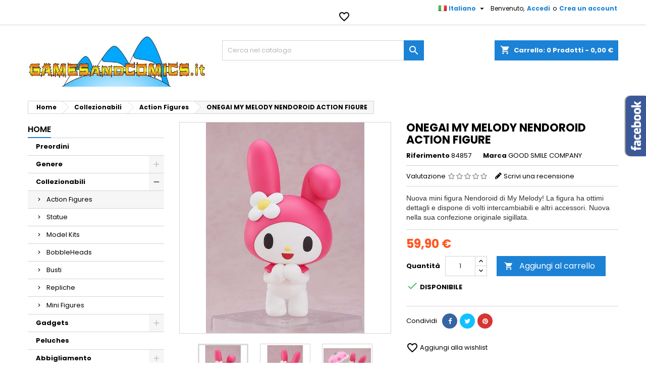

--- FILE ---
content_type: text/html; charset=utf-8
request_url: https://gamesandcomics.it/catalog/it/action-figures/31464-onegai-my-melody-nendoroid-action-figure-4580590128712.html
body_size: 35091
content:
<!doctype html>
<html lang="it">

  <head>
    
      
  <meta charset="utf-8">


  <meta http-equiv="x-ua-compatible" content="ie=edge">



  <link rel="canonical" href="https://gamesandcomics.it/catalog/it/action-figures/31464-onegai-my-melody-nendoroid-action-figure-4580590128712.html">

  <title>GOOD SMILE COMPANY ONEGAI MY MELODY NENDOROID ACTION FIGURE</title>
<script data-keepinline="true">
    var ajaxGetProductUrl = '//gamesandcomics.it/catalog/it/module/cdc_googletagmanager/async';
    var ajaxShippingEvent = 1;
    var ajaxPaymentEvent = 1;

/* datalayer */
dataLayer = window.dataLayer || [];
    let cdcDatalayer = {"pageCategory":"product","event":"view_item","ecommerce":{"currency":"EUR","items":[{"item_name":"ONEGAI MY MELODY NENDOROID ACTION FIGURE","item_id":"31464","price":"59.9","price_tax_exc":"59.9","item_brand":"GOOD SMILE COMPANY","item_category":"Collezionabili","item_category2":"Action Figures","quantity":1}]}};
    dataLayer.push(cdcDatalayer);

/* call to GTM Tag */
(function(w,d,s,l,i){w[l]=w[l]||[];w[l].push({'gtm.start':
new Date().getTime(),event:'gtm.js'});var f=d.getElementsByTagName(s)[0],
j=d.createElement(s),dl=l!='dataLayer'?'&l='+l:'';j.async=true;j.src=
'https://www.googletagmanager.com/gtm.js?id='+i+dl;f.parentNode.insertBefore(j,f);
})(window,document,'script','dataLayer','GTM-WHTR5M6');

/* async call to avoid cache system for dynamic data */
dataLayer.push({
  'event': 'datalayer_ready'
});
</script>
  <meta name="description" content="Nuova mini figura Nendoroid di My Melody! La figura ha ottimi dettagli e dispone di volti intercambiabili e altri accessori. Nuova nella sua confezione origi...">
  <meta name="keywords" content="GOOD SMILE COMPANY Action Figures ONEGAI MY MELODY NENDOROID ACTION FIGURE Collezionabili">
    


  <meta name="viewport" content="width=device-width, initial-scale=1">



  <link rel="icon" type="image/vnd.microsoft.icon" href="/catalog/img/favicon.ico?1572635111">
  <link rel="shortcut icon" type="image/x-icon" href="/catalog/img/favicon.ico?1572635111">



    <link rel="stylesheet" href="https://fonts.googleapis.com/css?family=Open+Sans:300,400%7CRaleway:100,200,300,500%7CMontserrat:100,200,300,regular,500,600,700,800,900%7CPoppins:300,regular,500,600,700,100,200,800,900%7CMuli:200,300,regular,600,700,800,900&amp;subset=latin%2Clatin-ext" type="text/css" media="all">
  <link rel="stylesheet" href="https://gamesandcomics.it/catalog/themes/AngarTheme/assets/cache/theme-3dcda871.css" type="text/css" media="all">


<link rel="stylesheet" href="https://fonts.googleapis.com/css?family=Poppins:400,600&amp;subset=latin,latin-ext" type="text/css" media="all" />


  

  <script type="text/javascript">
        var LS_Meta = {"v":"6.6.6"};
        var jolisearch = {"amb_joli_search_action":"https:\/\/gamesandcomics.it\/catalog\/it\/jolisearch","amb_joli_search_link":"https:\/\/gamesandcomics.it\/catalog\/it\/jolisearch","amb_joli_search_controller":"jolisearch","blocksearch_type":"top","show_cat_desc":0,"ga_acc":0,"id_lang":1,"url_rewriting":1,"use_autocomplete":0,"minwordlen":3,"l_products":"Products","l_manufacturers":"Manufacturers","l_categories":"Categorie","l_no_results_found":"No results found","l_more_results":"More results \u00bb","ENT_QUOTES":3,"search_ssl":true,"self":"\/var\/www\/vhosts\/gamesandcomics.it\/httpdocs\/catalog\/modules\/ambjolisearch","position":{"my":"center top","at":"center bottom","collision":"fit none"},"classes":"ps17 centered-list","display_manufacturer":"","display_category":""};
        var prestashop = {"cart":{"products":[],"totals":{"total":{"type":"total","label":"Totale","amount":0,"value":"0,00\u00a0\u20ac"},"total_including_tax":{"type":"total","label":"Totale (tasse incl.)","amount":0,"value":"0,00\u00a0\u20ac"},"total_excluding_tax":{"type":"total","label":"Totale (tasse escl.)","amount":0,"value":"0,00\u00a0\u20ac"}},"subtotals":{"products":{"type":"products","label":"Totale parziale","amount":0,"value":"0,00\u00a0\u20ac"},"discounts":null,"shipping":{"type":"shipping","label":"Spedizione","amount":0,"value":"Gratis"},"tax":null},"products_count":0,"summary_string":"0 articoli","vouchers":{"allowed":1,"added":[]},"discounts":[],"minimalPurchase":0,"minimalPurchaseRequired":""},"currency":{"name":"Euro","iso_code":"EUR","iso_code_num":"978","sign":"\u20ac"},"customer":{"lastname":null,"firstname":null,"email":null,"birthday":null,"newsletter":null,"newsletter_date_add":null,"optin":null,"website":null,"company":null,"siret":null,"ape":null,"is_logged":false,"gender":{"type":null,"name":null},"addresses":[]},"language":{"name":"Italiano (Italian)","iso_code":"it","locale":"it-IT","language_code":"it","is_rtl":"0","date_format_lite":"d\/m\/Y","date_format_full":"d\/m\/Y H:i:s","id":1},"page":{"title":"","canonical":null,"meta":{"title":"GOOD SMILE COMPANY ONEGAI MY MELODY NENDOROID ACTION FIGURE","description":"Nuova mini figura Nendoroid di My Melody! La figura ha ottimi dettagli e dispone di volti intercambiabili e altri accessori. Nuova nella sua confezione origi...","keywords":"GOOD SMILE COMPANY Action Figures ONEGAI MY MELODY NENDOROID ACTION FIGURE Collezionabili","robots":"index"},"page_name":"product","body_classes":{"lang-it":true,"lang-rtl":false,"country-IT":true,"currency-EUR":true,"layout-left-column":true,"page-product":true,"tax-display-disabled":true,"product-id-31464":true,"product-ONEGAI MY MELODY NENDOROID ACTION FIGURE":true,"product-id-category-276":true,"product-id-manufacturer-154":true,"product-id-supplier-0":true,"product-available-for-order":true},"admin_notifications":[]},"shop":{"name":"gamesandcomics.it","logo":"\/catalog\/img\/gamesandcomicsit-logo-1572635111.jpg","stores_icon":"\/catalog\/img\/logo_stores.png","favicon":"\/catalog\/img\/favicon.ico"},"urls":{"base_url":"https:\/\/gamesandcomics.it\/catalog\/","current_url":"https:\/\/gamesandcomics.it\/catalog\/it\/action-figures\/31464-onegai-my-melody-nendoroid-action-figure-4580590128712.html","shop_domain_url":"https:\/\/gamesandcomics.it","img_ps_url":"https:\/\/gamesandcomics.it\/catalog\/img\/","img_cat_url":"https:\/\/gamesandcomics.it\/catalog\/img\/c\/","img_lang_url":"https:\/\/gamesandcomics.it\/catalog\/img\/l\/","img_prod_url":"https:\/\/gamesandcomics.it\/catalog\/img\/p\/","img_manu_url":"https:\/\/gamesandcomics.it\/catalog\/img\/m\/","img_sup_url":"https:\/\/gamesandcomics.it\/catalog\/img\/su\/","img_ship_url":"https:\/\/gamesandcomics.it\/catalog\/img\/s\/","img_store_url":"https:\/\/gamesandcomics.it\/catalog\/img\/st\/","img_col_url":"https:\/\/gamesandcomics.it\/catalog\/img\/co\/","img_url":"https:\/\/gamesandcomics.it\/catalog\/themes\/AngarTheme\/assets\/img\/","css_url":"https:\/\/gamesandcomics.it\/catalog\/themes\/AngarTheme\/assets\/css\/","js_url":"https:\/\/gamesandcomics.it\/catalog\/themes\/AngarTheme\/assets\/js\/","pic_url":"https:\/\/gamesandcomics.it\/catalog\/upload\/","pages":{"address":"https:\/\/gamesandcomics.it\/catalog\/it\/indirizzo","addresses":"https:\/\/gamesandcomics.it\/catalog\/it\/indirizzi","authentication":"https:\/\/gamesandcomics.it\/catalog\/it\/login","cart":"https:\/\/gamesandcomics.it\/catalog\/it\/carrello","category":"https:\/\/gamesandcomics.it\/catalog\/it\/index.php?controller=category","cms":"https:\/\/gamesandcomics.it\/catalog\/it\/index.php?controller=cms","contact":"https:\/\/gamesandcomics.it\/catalog\/it\/contattarci","discount":"https:\/\/gamesandcomics.it\/catalog\/it\/sconto","guest_tracking":"https:\/\/gamesandcomics.it\/catalog\/it\/tracciatura-ospite","history":"https:\/\/gamesandcomics.it\/catalog\/it\/cronologia-ordini","identity":"https:\/\/gamesandcomics.it\/catalog\/it\/identita","index":"https:\/\/gamesandcomics.it\/catalog\/it\/","my_account":"https:\/\/gamesandcomics.it\/catalog\/it\/il-mio-account","order_confirmation":"https:\/\/gamesandcomics.it\/catalog\/it\/conferma-ordine","order_detail":"https:\/\/gamesandcomics.it\/catalog\/it\/index.php?controller=order-detail","order_follow":"https:\/\/gamesandcomics.it\/catalog\/it\/segui-ordine","order":"https:\/\/gamesandcomics.it\/catalog\/it\/ordine","order_return":"https:\/\/gamesandcomics.it\/catalog\/it\/index.php?controller=order-return","order_slip":"https:\/\/gamesandcomics.it\/catalog\/it\/buono-ordine","pagenotfound":"https:\/\/gamesandcomics.it\/catalog\/it\/pagina-non-trovata","password":"https:\/\/gamesandcomics.it\/catalog\/it\/recupero-password","pdf_invoice":"https:\/\/gamesandcomics.it\/catalog\/it\/index.php?controller=pdf-invoice","pdf_order_return":"https:\/\/gamesandcomics.it\/catalog\/it\/index.php?controller=pdf-order-return","pdf_order_slip":"https:\/\/gamesandcomics.it\/catalog\/it\/index.php?controller=pdf-order-slip","prices_drop":"https:\/\/gamesandcomics.it\/catalog\/it\/index.php?controller=prices-drop","product":"https:\/\/gamesandcomics.it\/catalog\/it\/index.php?controller=product","search":"https:\/\/gamesandcomics.it\/catalog\/it\/ricerca","sitemap":"https:\/\/gamesandcomics.it\/catalog\/it\/mappa-del-sito","stores":"https:\/\/gamesandcomics.it\/catalog\/it\/negozi","supplier":"https:\/\/gamesandcomics.it\/catalog\/it\/fornitore","register":"https:\/\/gamesandcomics.it\/catalog\/it\/login?create_account=1","order_login":"https:\/\/gamesandcomics.it\/catalog\/it\/ordine?login=1"},"alternative_langs":{"it":"https:\/\/gamesandcomics.it\/catalog\/it\/action-figures\/31464-onegai-my-melody-nendoroid-action-figure-4580590128712.html","en-us":"https:\/\/gamesandcomics.it\/catalog\/en\/action-figures\/31464-onegai-my-melody-nendoroid-action-figure-4580590128712.html"},"theme_assets":"\/catalog\/themes\/AngarTheme\/assets\/","actions":{"logout":"https:\/\/gamesandcomics.it\/catalog\/it\/?mylogout="},"no_picture_image":{"bySize":{"small_default":{"url":"https:\/\/gamesandcomics.it\/catalog\/img\/p\/it-default-small_default.jpg","width":98,"height":98},"cart_default":{"url":"https:\/\/gamesandcomics.it\/catalog\/img\/p\/it-default-cart_default.jpg","width":125,"height":125},"home_default":{"url":"https:\/\/gamesandcomics.it\/catalog\/img\/p\/it-default-home_default.jpg","width":259,"height":259},"medium_default":{"url":"https:\/\/gamesandcomics.it\/catalog\/img\/p\/it-default-medium_default.jpg","width":452,"height":452},"large_default":{"url":"https:\/\/gamesandcomics.it\/catalog\/img\/p\/it-default-large_default.jpg","width":800,"height":800}},"small":{"url":"https:\/\/gamesandcomics.it\/catalog\/img\/p\/it-default-small_default.jpg","width":98,"height":98},"medium":{"url":"https:\/\/gamesandcomics.it\/catalog\/img\/p\/it-default-home_default.jpg","width":259,"height":259},"large":{"url":"https:\/\/gamesandcomics.it\/catalog\/img\/p\/it-default-large_default.jpg","width":800,"height":800},"legend":""}},"configuration":{"display_taxes_label":false,"is_catalog":false,"show_prices":true,"opt_in":{"partner":false},"quantity_discount":{"type":"discount","label":"Sconto"},"voucher_enabled":1,"return_enabled":0},"field_required":[],"breadcrumb":{"links":[{"title":"Home","url":"https:\/\/gamesandcomics.it\/catalog\/it\/"},{"title":"Collezionabili","url":"https:\/\/gamesandcomics.it\/catalog\/it\/271-collezionabili"},{"title":"Action Figures","url":"https:\/\/gamesandcomics.it\/catalog\/it\/276-action-figures"},{"title":"ONEGAI MY MELODY NENDOROID ACTION FIGURE","url":"https:\/\/gamesandcomics.it\/catalog\/it\/action-figures\/31464-onegai-my-melody-nendoroid-action-figure-4580590128712.html"}],"count":4},"link":{"protocol_link":"https:\/\/","protocol_content":"https:\/\/"},"time":1768597002,"static_token":"f355be0a96be362cee753578d6147878","token":"a6af1140689f5402f6869a7a600e044a"};
        var psr_icon_color = "#F19D76";
      </script>



  
<style>
body {
background-color: #ffffff;
font-family: "Poppins", Arial, Helvetica, sans-serif;
}

.products .product-miniature .product-title {
height: 61px;
}

.products .product-miniature .product-title a {
font-size: 14px;
line-height: 19px;
}

#content-wrapper .products .product-miniature .product-desc {
height: 36px;
}

@media (min-width: 991px) {
#home_categories ul li .cat-container {
min-height: 0px;
}
}

@media (min-width: 768px) {
a#_desktop_logo {
padding-top: 22px;
padding-bottom: 13px;
}
}

nav.header-nav {
background: #ffffff;
}

nav.header-nav,
.header_sep2 #contact-link span.shop-phone,
.header_sep2 #contact-link span.shop-phone.shop-tel,
.header_sep2 #contact-link span.shop-phone:last-child,
.header_sep2 .lang_currency_top,
.header_sep2 .lang_currency_top:last-child,
.header_sep2 #_desktop_user_info {
border-color: #d6d4d4;
}

#contact-link,
#contact-link a,
.lang_currency_top span.lang_currency_text,
.lang_currency_top .dropdown i.expand-more,
nav.header-nav .user-info span,
nav.header-nav .user-info a.logout,
#languages-block-top div.current{
color: #000000;
}

#contact-link span.shop-phone strong,
#contact-link span.shop-phone strong a,
.lang_currency_top span.expand-more,
nav.header-nav .user-info a.account {
color: #1b82d6;
}

#contact-link span.shop-phone i {
color: #1b82d6;
}

.header-top {
background: #ffffff;
}

div#search_widget form button[type=submit] {
background: #1b82d6;
color: #ffffff;
}

div#search_widget form button[type=submit]:hover {
background: #1b82d6;
color: #ffffff;
}

a.account_cart_rwd {
background: #f6691e;
}

#header div#_desktop_cart .blockcart .header {
background: #1b82d6;
}

#header div#_desktop_cart .blockcart .header a.cart_link {
color: #ffffff;
}

.cart_style2.stickycart_yes.sticky_cart #header div#_desktop_cart .blockcart .header {
background: #1b82d6;
}

.cart_style2.stickycart_yes.sticky_cart #header div#_desktop_cart .blockcart .header a.cart_link span.cart-products-count {
background: #f8653d;
}

.cart_style2.stickycart_yes.sticky_cart #header div#_desktop_cart .blockcart .header a.cart_link {
color: #ffffff;
}

#homepage-slider .bx-wrapper .bx-pager.bx-default-pager a:hover,
#homepage-slider .bx-wrapper .bx-pager.bx-default-pager a.active{
background: #1b82d6;
}

div#rwd_menu {
background: #1b1a1b;
}

div#rwd_menu,
div#rwd_menu a {
color: #ffffff;
}

div#rwd_menu,
div#rwd_menu .rwd_menu_item,
div#rwd_menu .rwd_menu_item:first-child {
border-color: #363636;
}

div#rwd_menu .rwd_menu_item:hover,
div#rwd_menu .rwd_menu_item:focus,
div#rwd_menu .rwd_menu_item a:hover,
div#rwd_menu .rwd_menu_item a:focus {
color: #ffffff;
background: #1b82d6;
}

#mobile_top_menu_wrapper2 .top-menu li a:hover,
.rwd_menu_open ul.user_info li a:hover {
background: #1b82d6;
color: #ffffff;
}

#_desktop_top_menu{
background: #1b1a1b;
}

#_desktop_top_menu,
#_desktop_top_menu > ul > li,
.menu_sep1 #_desktop_top_menu > ul > li,
.menu_sep1 #_desktop_top_menu > ul > li:last-child,
.menu_sep2 #_desktop_top_menu,
.menu_sep2 #_desktop_top_menu > ul > li,
.menu_sep2 #_desktop_top_menu > ul > li:last-child {
border-color: #363636;
}

#_desktop_top_menu > ul > li > a {
color: #ffffff;
}

#_desktop_top_menu > ul > li:hover > a {
color: #ffffff;
background: #1b82d6;
}

.submenu1 #_desktop_top_menu .popover.sub-menu ul.top-menu li a:hover {
background: #1b82d6;
color: #ffffff;
}

#home_categories .homecat_title span {
border-color: #1b82d6;
}

#home_categories ul li .homecat_name span {
background: #1b82d6;
}

#home_categories ul li a.view_more {
background: #1b82d6;
color: #ffffff;
border-color: #1b82d6;
}

#home_categories ul li a.view_more:hover {
background: #1b1a1b;
color: #ffffff;
border-color: #1b1a1b;
}

.columns .text-uppercase a,
.columns .text-uppercase span,
.columns div#_desktop_cart .cart_index_title a,
#home_man_product .catprod_title a span {
border-color: #1b82d6;
}

#index .tabs ul.nav-tabs li.nav-item a.active,
#index .tabs ul.nav-tabs li.nav-item a:hover,
.index_title a,
.index_title span {
border-color: #1b82d6;
}

a.product-flags span.product-flag.new,
#home_cat_product a.product-flags span.product-flag.new,
#product #content .product-flags li,
#product #content .product-flags .product-flag.new {
background: #1b82d6;
}

.products .product-miniature .product-title a,
#home_cat_product ul li .right-block .name_block a {
color: #000000;
}

.products .product-miniature span.price,
#home_cat_product ul li .product-price-and-shipping .price {
color: #ff5722;
}

.button-container .add-to-cart:hover,
#subcart .cart-buttons .viewcart:hover {
background: #282828;
color: #ffffff;
border-color: #282828;
}

.button-container .add-to-cart,
.button-container .add-to-cart:disabled,
#subcart .cart-buttons .viewcart {
background: #1b82d6;
color: #ffffff;
border-color: #1b82d6;
}

#home_cat_product .catprod_title span {
border-color: #1b82d6;
}

#home_man .man_title span {
border-color: #1b82d6;
}

div#angarinfo_block .icon_cms {
color: #1b82d6;
}

.footer-container {
background: #1b1a1b;
}

.footer-container,
.footer-container .h3,
.footer-container .links .title,
.row.social_footer {
border-color: #363636;
}

.footer-container .h3 span,
.footer-container .h3 a,
.footer-container .links .title span.h3,
.footer-container .links .title a.h3 {
border-color: #1b82d6;
}

.footer-container,
.footer-container .h3,
.footer-container .links .title .h3,
.footer-container a,
.footer-container li a,
.footer-container .links ul>li a {
color: #ffffff;
}

.block_newsletter .btn-newsletter {
background: #1b82d6;
color: #ffffff;
}

.block_newsletter .btn-newsletter:hover {
background: #1b82d6;
color: #ffffff;
}

.footer-container .bottom-footer {
background: #1b1a1b;
border-color: #363636;
color: #ffffff;
}

.product-prices .current-price span.price {
color: #ff5722;
}

.product-add-to-cart button.btn.add-to-cart:hover {
background: #282828;
color: #ffffff;
border-color: #282828;
}

.product-add-to-cart button.btn.add-to-cart,
.product-add-to-cart button.btn.add-to-cart:disabled {
background: #1b82d6;
color: #ffffff;
border-color: #1b82d6;
}

#product .tabs ul.nav-tabs li.nav-item a.active,
#product .tabs ul.nav-tabs li.nav-item a:hover,
#product .index_title span,
.page-product-heading span {
border-color: #1b82d6;
}

.btn-primary:hover {
background: #3aa04c;
color: #ffffff;
border-color: #196f28;
}

.btn-primary,
.btn-primary.disabled,
.btn-primary:disabled,
.btn-primary.disabled:hover {
background: #43b754;
color: #ffffff;
border-color: #399a49;
}

.btn-secondary:hover {
background: #eeeeee;
color: #000000;
border-color: #d8d8d8;
}

.btn-secondary,
.btn-secondary.disabled,
.btn-secondary:disabled,
.btn-secondary.disabled:hover {
background: #f6f6f6;
color: #000000;
border-color: #d8d8d8;
}

.form-control:focus, .input-group.focus {
border-color: #dbdbdb;;
outline-color: #dbdbdb;;
}

body .pagination .page-list .current a,
body .pagination .page-list a:hover,
body .pagination .page-list .current a.disabled,
body .pagination .page-list .current a.disabled:hover {
color: #1b82d6;
}

.page-my-account #content .links a:hover i {
color: #1b82d6;
}

#scroll_top {
background: #1b82d6;
color: #ffffff;
}

#scroll_top:hover,
#scroll_top:focus {
background: #1b1a1b;
color: #ffffff;
}

</style><meta name="generator" content="Powered by Creative Slider 6.6.6 - Multi-Purpose, Responsive, Parallax, Mobile-Friendly Slider Module for PrestaShop." />

<script type="text/javascript">
	(window.gaDevIds=window.gaDevIds||[]).push('d6YPbH');
	(function(i,s,o,g,r,a,m){i['GoogleAnalyticsObject']=r;i[r]=i[r]||function(){
	(i[r].q=i[r].q||[]).push(arguments)},i[r].l=1*new Date();a=s.createElement(o),
	m=s.getElementsByTagName(o)[0];a.async=1;a.src=g;m.parentNode.insertBefore(a,m)
	})(window,document,'script','https://www.google-analytics.com/analytics.js','ga');

            ga('create', 'UA-19157400-1', 'auto');
                        ga('send', 'pageview');
    
    ga('require', 'ec');
</script>

<!-- Open Graph -->
<meta property="og:title" content="GOOD SMILE COMPANY ONEGAI MY MELODY NENDOROID ACTION FIGURE" />
<meta property="og:description" content="Nuova mini figura Nendoroid di My Melody! La figura ha ottimi dettagli e dispone di volti intercambiabili e altri accessori. Nuova nella sua confezione origi..." />
<meta property="og:image" content="https://gamesandcomics.it/catalog/189035/onegai-my-melody-nendoroid-action-figure.jpg" />
<meta property="og:image" content="https://gamesandcomics.it/catalog/189036/onegai-my-melody-nendoroid-action-figure.jpg" />
<meta property="og:image" content="https://gamesandcomics.it/catalog/189037/onegai-my-melody-nendoroid-action-figure.jpg" />
<meta property="og:image" content="https://gamesandcomics.it/catalog/189038/onegai-my-melody-nendoroid-action-figure.jpg" />

<!-- Twitter Cards -->
<meta name="twitter:domain" content="gamesandcomics.it" />
<meta name="twitter:card" content="summary_large_image"><meta name="twitter:title" content="GOOD SMILE COMPANY ONEGAI MY MELODY NENDOROID ACTION FIGURE"><meta name="twitter:description" content="Nuova mini figura Nendoroid di My Melody! La figura ha ottimi dettagli e dispone di volti intercambiabili e altri accessori. Nuova nella sua confezione originale sigillata."><meta name="twitter:image:src" content="https://gamesandcomics.it/catalog/189035-large_default/onegai-my-melody-nendoroid-action-figure.jpg">
<meta http-equiv="X-UA-Compatible" content="IE=edge,chrome=1" />
<meta http-equiv="cleartype" content="on" />
<meta http-equiv="x-dns-prefetch-control" value="on" />
<meta name="HandheldFriendly" content="true" />
<meta name="MobileOptimized" content="640" />
<meta name="apple-mobile-web-app-capable" content="yes" />
<link rel="dns-prefetch" href="//www.google-analytics.com" />
<link rel="dns-prefetch" href="//twitter.com" />
<link rel="dns-prefetch" href="//facebook.com" />
<link rel="dns-prefetch" href="//apis.google.com" />
<link rel="dns-prefetch" href="//fonts.googleapis.com" />
<link rel="dns-prefetch" href="//ssl.gstatic.com" />
<link rel="dns-prefetch" href="//gamesandcomics.it" />

<link rel="preconnect" href="//www.google-analytics.com" crossorigin />
<link rel="preconnect" href="//twitter.com" crossorigin />
<link rel="preconnect" href="//facebook.com" crossorigin />
<link rel="preconnect" href="//apis.google.com" crossorigin />
<link rel="preconnect" href="//fonts.googleapis.com" crossorigin />
<link rel="preconnect" href="//ssl.gstatic.com" crossorigin />
<link rel="preconnect" href="//gamesandcomics.it" crossorigin />
<!-- HrefLang -->
<link rel="alternate" href="https://gamesandcomics.it/catalog/it/action-figures/31464-onegai-my-melody-nendoroid-action-figure-4580590128712.html" hreflang="x-default" />
<link rel="alternate" href="https://gamesandcomics.it/catalog/en/action-figures/31464-onegai-my-melody-nendoroid-action-figure-4580590128712.html" hreflang="en-us" />
<!-- TwitterCard -->
<meta name="twitter:card" content="summary_large_image">
<meta name="twitter:title" content="ONEGAI MY MELODY NENDOROID ACTION FIGURE">
<meta name="twitter:description" content="Nuova mini figura Nendoroid di My Melody! La figura ha ottimi dettagli e dispone di volti intercambiabili e altri accessori.   Nuova nella sua confezione originale sigillata.">
<meta name="twitter:image" content="https://gamesandcomics.it/catalog/189035-home_default/onegai-my-melody-nendoroid-action-figure.jpg">
<meta name="twitter:site" content="gamesandcomics">
<meta name="twitter:creator" content="gamesandcomics">
<meta name="twitter:domain" content="gamesandcomics.it">





    
  <meta property="og:type" content="product">
  <meta property="og:url" content="https://gamesandcomics.it/catalog/it/action-figures/31464-onegai-my-melody-nendoroid-action-figure-4580590128712.html">
  <meta property="og:title" content="GOOD SMILE COMPANY ONEGAI MY MELODY NENDOROID ACTION FIGURE">
  <meta property="og:site_name" content="gamesandcomics.it">
  <meta property="og:description" content="Nuova mini figura Nendoroid di My Melody! La figura ha ottimi dettagli e dispone di volti intercambiabili e altri accessori. Nuova nella sua confezione origi...">
  <meta property="og:image" content="https://gamesandcomics.it/catalog/189035-large_default/onegai-my-melody-nendoroid-action-figure.jpg">
  <meta property="product:pretax_price:amount" content="59.9">
  <meta property="product:pretax_price:currency" content="EUR">
  <meta property="product:price:amount" content="59.9">
  <meta property="product:price:currency" content="EUR">
  
  </head>

  <body id="product" class="lang-it country-it currency-eur layout-left-column page-product tax-display-disabled product-id-31464 product-onegai-my-melody-nendoroid-action-figure product-id-category-276 product-id-manufacturer-154 product-id-supplier-0 product-available-for-order demo	no_bg #ffffff bg_attatchment_fixed bg_position_tl bg_repeat_xy bg_size_initial slider_position_column slider_controls_black banners_top5 banners_top_tablets0 banners_top_phones0 banners_bottom2 banners_bottom_tablets0 banners_bottom_phones0 submenu1 pl_1col_qty_5 pl_2col_qty_4 pl_3col_qty_3 pl_1col_qty_bigtablets_4 pl_2col_qty_bigtablets_3 pl_3col_qty_bigtablets_2 pl_1col_qty_tablets_3 pl_1col_qty_phones_1 home_tabs1 pl_border_type2 61 14 19 pl_button_icon_yes pl_button_qty2 pl_desc_yes pl_reviews_yes pl_availability_no  hide_reference_no hide_reassurance_no product_tabs2    menu_sep1 header_sep1 slider_boxed feat_cat_style1 feat_cat5 feat_cat_bigtablets2 feat_cat_tablets2 feat_cat_phones0 all_products_no pl_colors_yes newsletter_info_yes stickycart_yes stickymenu_yes homeicon_no pl_man_yes product_hide_man_no   pl_ref_yes  mainfont_Poppins bg_white standard_carusele">

    
      <!-- Google Tag Manager (noscript) -->
<noscript><iframe src="https://www.googletagmanager.com/ns.html?id=GTM-WHTR5M6"
height="0" width="0" style="display:none;visibility:hidden"></iframe></noscript>
<!-- End Google Tag Manager (noscript) -->

    

    <main>
      
              

      <header id="header">
        
          


  <div class="header-banner">
    
  </div>



  <nav class="header-nav">
    <div class="container">
      <div class="row">
        <div class="hidden-sm-down">
          <div class="col-md-6 col-xs-12 left-nav">
            <div id="_desktop_contact_link">
  <div id="contact-link">

	
			<span class="shop-phone contact_link">
			<a href="https://gamesandcomics.it/catalog/it/contattarci">Contatto</a>
		</span>
	
	
  </div>
</div>

          </div>
          <div class="col-md-6 right-nav">
              <div id="_desktop_user_info">
  <div class="user-info">


	<ul class="user_info hidden-md-up">

		
			<li><a href="https://gamesandcomics.it/catalog/it/il-mio-account" title="Accedi al tuo account cliente" rel="nofollow">Accedi</a></li>
			<li><a href="https://gamesandcomics.it/catalog/it/login?create_account=1" title="Accedi al tuo account cliente" rel="nofollow">Crea un account</a></li>

		
	</ul>


	<div class="hidden-sm-down">
		<span class="welcome">Benvenuto,</span>
					<a class="account" href="https://gamesandcomics.it/catalog/it/il-mio-account" title="Accedi al tuo account cliente" rel="nofollow">Accedi</a>

			<span class="or">o</span>

			<a class="account" href="https://gamesandcomics.it/catalog/it/login?create_account=1" title="Accedi al tuo account cliente" rel="nofollow">Crea un account</a>
			</div>


  </div>
</div><div id="_desktop_language_selector" class="lang_currency_top">
  <div class="language-selector-wrapper">
	<div class="language-selector dropdown js-dropdown">
	  <button data-toggle="dropdown" class="hidden-sm-down2 btn-unstyle" aria-haspopup="true" aria-expanded="false" aria-label="Elenco a cascata lingue">
		<img src="https://gamesandcomics.it/catalog/img/l/1.jpg" alt="it" width="16" height="11" />
		<span class="expand-more">Italiano</span>
		<i class="material-icons expand-more">&#xE5C5;</i>
	  </button>
	  <ul class="dropdown-menu hidden-sm-down2" aria-labelledby="language-selector-label">
				  <li  class="current" >
			<a href="https://gamesandcomics.it/catalog/it/action-figures/31464-onegai-my-melody-nendoroid-action-figure-4580590128712.html" class="dropdown-item">
				<img src="https://gamesandcomics.it/catalog/img/l/1.jpg" alt="it" width="16" height="11" />
				<span>Italiano</span>
			</a>
		  </li>
				  <li >
			<a href="https://gamesandcomics.it/catalog/en/action-figures/31464-onegai-my-melody-nendoroid-action-figure-4580590128712.html" class="dropdown-item">
				<img src="https://gamesandcomics.it/catalog/img/l/2.jpg" alt="en" width="16" height="11" />
				<span>English</span>
			</a>
		  </li>
			  </ul>
	</div>
  </div>
</div>
<script type="text/javascript">
    var wishlistProductsIds = '';
    var baseDir = 'https://gamesandcomics.it/catalog/';
    var static_token = 'f355be0a96be362cee753578d6147878';
    var isLogged = '';
    var loggin_required = 'Devi essere autenticato per gestire la tua lista dei desideri.';
    var added_to_wishlist = 'Il prodotto è stato aggiunto con successo alla tua lista dei desideri.';
    var deleted_to_wishlist = 'Il prodotto è stato rimosso con successo alla tua lista dei desideri.';
    var wishlistText = 'Wishlist';
    var closeText = 'Chiudi';
    var addToWishlist = 'Aggiungi alla wishlist';
    var removeFromWishlist = 'Rimuovi dalla wishlist';
    var mywishlist_url = 'https://gamesandcomics.it/catalog/it/module/mrshopblockwishlist/mywishlist';
        var isLoggedWishlist = false;
    </script>


<div id="wishtlist_top" class="wishtlist_top">
    <div class="wishtlist">
        <a href="https://gamesandcomics.it/catalog/it/module/mrshopblockwishlist/mywishlist">
            <i class="material-icons">&#xe87e;</i>
            <span class="cart-wishlist-number" style="display:none"> <span class="hidden-sm hidden-xs">Wishlist (</span><span class="count">0</span><span class="hidden-sm hidden-xs">)</span> </span>
        </a>
    </div>
</div>
          </div>
        </div>
      </div>

		<div id="_mobile_currency_selector" class="lang_currency_top"></div>
		<div id="_mobile_language_selector" class="lang_currency_top"></div>

    </div>
  </nav>



  <div class="header-top">
    <div class="container">
	  <div class="row">
		<a href="https://gamesandcomics.it/catalog/" class="col-md-4 hidden-sm-down2" id="_desktop_logo">
			<img class="logo img-responsive" src="/catalog/img/gamesandcomicsit-logo-1572635111.jpg" alt="gamesandcomics.it">
		</a>
		
<div id="_desktop_cart">

	<div class="cart_top">

		<div class="blockcart cart-preview inactive" data-refresh-url="//gamesandcomics.it/catalog/it/module/ps_shoppingcart/ajax">
			<div class="header">
			
				<div class="cart_index_title">
					<a class="cart_link" rel="nofollow" href="//gamesandcomics.it/catalog/it/carrello?action=show">
						<i class="material-icons shopping-cart">shopping_cart</i>
						<span class="hidden-sm-down cart_title">Carrello:</span>
						<span class="cart-products-count">
							0<span> Prodotti - 0,00 €</span>
						</span>
					</a>
				</div>


				<div id="subcart">

					<ul class="cart_products">

											<li>Non ci sono più articoli nel tuo carrello</li>
					
										</ul>

					<ul class="cart-subtotals">

				
						<li>
							<span class="text">Spedizione</span>
							<span class="value">Gratis</span>
							<span class="clearfix"></span>
						</li>

						<li>
							<span class="text">Totale</span>
							<span class="value">0,00 €</span>
							<span class="clearfix"></span>
						</li>

					</ul>

					<div class="cart-buttons">
						<a class="btn btn-primary viewcart" href="//gamesandcomics.it/catalog/it/carrello?action=show">Pagamento <i class="material-icons">&#xE315;</i></a>
											</div>

				</div>

			</div>
		</div>

	</div>

</div>


<!-- Block search module TOP -->
<div id="_desktop_search_widget" class="col-lg-4 col-md-4 col-sm-12 search-widget hidden-sm-down ">
	<div id="search_widget" data-search-controller-url="//gamesandcomics.it/catalog/it/ricerca">
		<form method="get" action="//gamesandcomics.it/catalog/it/ricerca">
			<input type="hidden" name="controller" value="search">
			<input type="text" name="s" value="" placeholder="Cerca nel catalogo" aria-label="Cerca">
			<button type="submit">
				<i class="material-icons search">&#xE8B6;</i>
		  <span class="hidden-xl-down">Cerca</span>
			</button>
		</form>
	</div>
</div>
<!-- /Block search module TOP -->
 
<!-- Module Presta Blog -->

<div id="prestablog_displayslider">


</div>

<!-- Module Presta Blog -->

		<div class="clearfix"></div>
	  </div>
    </div>

	<div id="rwd_menu" class="hidden-md-up">
		<div class="container">
			<div id="menu-icon2" class="rwd_menu_item"><i class="material-icons d-inline">&#xE5D2;</i></div>
			<div id="search-icon" class="rwd_menu_item"><i class="material-icons search">&#xE8B6;</i></div>
			<div id="user-icon" class="rwd_menu_item"><i class="material-icons logged">&#xE7FF;</i></div>
			<div id="_mobile_cart" class="rwd_menu_item"></div>
		</div>
		<div class="clearfix"></div>
	</div>

	<div class="container">
		<div id="mobile_top_menu_wrapper2" class="rwd_menu_open hidden-md-up" style="display:none;">
			<div class="js-top-menu mobile" id="_mobile_top_menu"></div>
		</div>

		<div id="mobile_search_wrapper" class="rwd_menu_open hidden-md-up" style="display:none;">
			<div id="_mobile_search_widget"></div>
		</div>

		<div id="mobile_user_wrapper" class="rwd_menu_open hidden-md-up" style="display:none;">
			<div id="_mobile_user_info"></div>
		</div>
	</div>
  </div>
  
        
      </header>

      
        
<aside id="notifications">
  <div class="container">
    
    
    
      </div>
</aside>
      

            
      <section id="wrapper">
        
        <div class="container">
			
			
			<div class="row">
			  
				<nav data-depth="4" class="breadcrumb hidden-sm-down">
  <ol  >
          
        <li   >
          <a  href="https://gamesandcomics.it/catalog/it/">
            <span >Home</span>
          </a>
          <meta  content="1">
        </li>
      
          
        <li   >
          <a  href="https://gamesandcomics.it/catalog/it/271-collezionabili">
            <span >Collezionabili</span>
          </a>
          <meta  content="2">
        </li>
      
          
        <li   >
          <a  href="https://gamesandcomics.it/catalog/it/276-action-figures">
            <span >Action Figures</span>
          </a>
          <meta  content="3">
        </li>
      
          
        <li   >
          <a  href="https://gamesandcomics.it/catalog/it/action-figures/31464-onegai-my-melody-nendoroid-action-figure-4580590128712.html">
            <span >ONEGAI MY MELODY NENDOROID ACTION FIGURE</span>
          </a>
          <meta  content="4">
        </li>
      
      </ol>
</nav>
			  

			  
				<div id="left-column" class="columns col-xs-12 col-sm-4 col-md-3">
				  				  



<div class="block-categories block">
		<div class="h6 text-uppercase facet-label">
		<a href="https://gamesandcomics.it/catalog/it/2-home" title="Categorie">Home</a>
	</div>

    <div class="block_content">
		<ul class="tree dhtml">
			
  <li><a href="https://gamesandcomics.it/catalog/it/270-preordini" >Preordini</a></li><li><a href="https://gamesandcomics.it/catalog/it/12-genere" >Genere</a><ul>
  <li><a href="https://gamesandcomics.it/catalog/it/25-manga-e-anime" >Manga e Anime</a><ul>
  <li><a href="https://gamesandcomics.it/catalog/it/24-robots-giapponesi" >Robots Giapponesi</a><ul>
  <li><a href="https://gamesandcomics.it/catalog/it/372-grendizer-goldrake" >Grendizer - Goldrake</a></li><li><a href="https://gamesandcomics.it/catalog/it/375-mazinger-mazinga" >Mazinger - Mazinga</a></li><li><a href="https://gamesandcomics.it/catalog/it/376-neon-genesis-evangelion" >Neon Genesis Evangelion</a></li><li><a href="https://gamesandcomics.it/catalog/it/374-star-blazers-yamato" >Star Blazers - Yamato</a></li><li><a href="https://gamesandcomics.it/catalog/it/378-gundam-rx-78" >Gundam RX-78</a></li><li><a href="https://gamesandcomics.it/catalog/it/379-gundam-zaku" >Gundam ZAKU</a></li><li><a href="https://gamesandcomics.it/catalog/it/380-gundam-unicorn" >Gundam UNICORN</a></li><li><a href="https://gamesandcomics.it/catalog/it/492-jeeg-robot" >Jeeg Robot</a></li><li><a href="https://gamesandcomics.it/catalog/it/493-getter-robot" >Getter Robot</a></li></ul></li><li><a href="https://gamesandcomics.it/catalog/it/292-saint-seiya" >Saint Seiya</a></li><li><a href="https://gamesandcomics.it/catalog/it/572-assassination-classroom" >Assassination Classroom</a></li><li><a href="https://gamesandcomics.it/catalog/it/290-berserk" >Berserk</a></li><li><a href="https://gamesandcomics.it/catalog/it/565-bleach" >Bleach</a></li><li><a href="https://gamesandcomics.it/catalog/it/542-chainsaw-man" >Chainsaw Man</a></li><li><a href="https://gamesandcomics.it/catalog/it/564-dandadan" >Dandadan</a></li><li><a href="https://gamesandcomics.it/catalog/it/567-date-a-live" >Date A Live</a></li><li><a href="https://gamesandcomics.it/catalog/it/467-demon-slayer" >Demon Slayer</a></li><li><a href="https://gamesandcomics.it/catalog/it/401-digimon" >Digimon</a></li><li><a href="https://gamesandcomics.it/catalog/it/364-doraemon" >Doraemon</a></li><li><a href="https://gamesandcomics.it/catalog/it/293-dragon-ball" >Dragon Ball</a></li><li><a href="https://gamesandcomics.it/catalog/it/408-fateseries" >Fate/series</a></li><li><a href="https://gamesandcomics.it/catalog/it/566-frieren" >Frieren</a></li><li><a href="https://gamesandcomics.it/catalog/it/543-haikyu" >Haikyu</a></li><li><a href="https://gamesandcomics.it/catalog/it/544-hatsune-miku" >Hatsune Miku</a></li><li><a href="https://gamesandcomics.it/catalog/it/559-hell-s-paradise" >Hell&#039;s Paradise</a></li><li><a href="https://gamesandcomics.it/catalog/it/366-hello-kitty-and-friends" >Hello Kitty and friends</a></li><li><a href="https://gamesandcomics.it/catalog/it/554-hololive-production" >Hololive Production</a></li><li><a href="https://gamesandcomics.it/catalog/it/555-hunter-x-hunter" >Hunter X Hunter</a></li><li><a href="https://gamesandcomics.it/catalog/it/535-inuyasha" >Inuyasha </a></li><li><a href="https://gamesandcomics.it/catalog/it/518-jujutsu-kaisen" >Jujutsu Kaisen</a></li><li><a href="https://gamesandcomics.it/catalog/it/580-kaiju-no-8" >Kaiju No. 8</a></li><li><a href="https://gamesandcomics.it/catalog/it/395-keroro" >Keroro</a></li><li><a href="https://gamesandcomics.it/catalog/it/383-l-attacco-dei-giganti" >L&#039;Attacco dei Giganti</a></li><li><a href="https://gamesandcomics.it/catalog/it/411-le-bizzarre-avventure-di-jojo" >Le Bizzarre avventure di Jojo</a></li><li><a href="https://gamesandcomics.it/catalog/it/568-my-dress-up-darling" >My Dress-Up Darling</a></li><li><a href="https://gamesandcomics.it/catalog/it/346-my-hero-academia" >My Hero Academia</a></li><li><a href="https://gamesandcomics.it/catalog/it/295-naruto" >Naruto</a></li><li><a href="https://gamesandcomics.it/catalog/it/291-one-piece" >One Piece</a></li><li><a href="https://gamesandcomics.it/catalog/it/400-one-punch-man" >One-Punch Man</a></li><li><a href="https://gamesandcomics.it/catalog/it/562-overlord" >Overlord</a></li><li><a href="https://gamesandcomics.it/catalog/it/307-pokemon" >Pokemon</a></li><li><a href="https://gamesandcomics.it/catalog/it/546-rezero" >Re:Zero</a></li><li><a href="https://gamesandcomics.it/catalog/it/296-sailor-moon" >Sailor Moon</a></li><li><a href="https://gamesandcomics.it/catalog/it/579-sakamoto-days" >Sakamoto Days</a></li><li><a href="https://gamesandcomics.it/catalog/it/538-spy-x-family" >Spy X Family</a></li><li><a href="https://gamesandcomics.it/catalog/it/584-studio-ghibli" >Studio Ghibli</a></li><li><a href="https://gamesandcomics.it/catalog/it/551-sword-art-online" >Sword Art Online</a></li><li><a href="https://gamesandcomics.it/catalog/it/537-the-quintessential-quintuplets" >The Quintessential Quintuplets</a></li><li><a href="https://gamesandcomics.it/catalog/it/536-to-love-ru" >To Love-Ru</a></li><li><a href="https://gamesandcomics.it/catalog/it/540-tokyo-revengers" >Tokyo Revengers</a></li><li><a href="https://gamesandcomics.it/catalog/it/365-ultraman" >Ultraman</a></li><li><a href="https://gamesandcomics.it/catalog/it/410-vita-da-slime" >Vita da Slime</a></li><li><a href="https://gamesandcomics.it/catalog/it/310-hentai" >Hentai</a></li><li><a href="https://gamesandcomics.it/catalog/it/553-yu-gi-oh" >Yu-Gi-Oh!</a></li></ul></li><li><a href="https://gamesandcomics.it/catalog/it/58-marvel-universe" >Marvel Universe</a><ul>
  <li><a href="https://gamesandcomics.it/catalog/it/325-capitan-america" >Capitan America</a></li><li><a href="https://gamesandcomics.it/catalog/it/302-deadpool" >Deadpool</a></li><li><a href="https://gamesandcomics.it/catalog/it/312-doctor-strange" >Doctor Strange</a></li><li><a href="https://gamesandcomics.it/catalog/it/363-guardiani-della-galassia" >Guardiani Della Galassia</a></li><li><a href="https://gamesandcomics.it/catalog/it/303-hulk" >Hulk</a></li><li><a href="https://gamesandcomics.it/catalog/it/301-iron-man" >Iron Man</a></li><li><a href="https://gamesandcomics.it/catalog/it/297-spider-man" >Spider-Man</a></li><li><a href="https://gamesandcomics.it/catalog/it/311-thanos" >Thanos</a></li><li><a href="https://gamesandcomics.it/catalog/it/304-thor" >Thor</a></li><li><a href="https://gamesandcomics.it/catalog/it/341-x-men" >X-Men</a></li></ul></li><li><a href="https://gamesandcomics.it/catalog/it/63-dc-universe" >Dc Universe</a><ul>
  <li><a href="https://gamesandcomics.it/catalog/it/369-aquaman" >Aquaman</a></li><li><a href="https://gamesandcomics.it/catalog/it/320-arrow" >Arrow</a></li><li><a href="https://gamesandcomics.it/catalog/it/298-batman" >Batman</a></li><li><a href="https://gamesandcomics.it/catalog/it/362-cyborg" >Cyborg</a></li><li><a href="https://gamesandcomics.it/catalog/it/343-flash" >Flash</a></li><li><a href="https://gamesandcomics.it/catalog/it/342-harley-quinn" >Harley Quinn</a></li><li><a href="https://gamesandcomics.it/catalog/it/339-joker" >Joker</a></li><li><a href="https://gamesandcomics.it/catalog/it/371-lanterna-verde" >Lanterna Verde</a></li><li><a href="https://gamesandcomics.it/catalog/it/299-superman" >Superman</a></li><li><a href="https://gamesandcomics.it/catalog/it/300-wonder-woman" >Wonder Woman</a></li></ul></li><li><a href="https://gamesandcomics.it/catalog/it/285-videogiochi" >Videogiochi</a><ul>
  <li><a href="https://gamesandcomics.it/catalog/it/23-assassin-s-creed" >Assassin&#039;s Creed</a></li><li><a href="https://gamesandcomics.it/catalog/it/569-arknights" >Arknights</a></li><li><a href="https://gamesandcomics.it/catalog/it/396-borderlands" >Borderlands</a></li><li><a href="https://gamesandcomics.it/catalog/it/345-crash-bandicoot" >Crash Bandicoot</a></li><li><a href="https://gamesandcomics.it/catalog/it/472-cyberpunk-2077" >Cyberpunk 2077</a></li><li><a href="https://gamesandcomics.it/catalog/it/578-doom" >Doom</a></li><li><a href="https://gamesandcomics.it/catalog/it/403-fallout" >Fallout</a></li><li><a href="https://gamesandcomics.it/catalog/it/409-final-fantasy" >Final Fantasy</a></li><li><a href="https://gamesandcomics.it/catalog/it/581-five-nights-at-freddy-s" >Five Nights At Freddy&#039;s</a></li><li><a href="https://gamesandcomics.it/catalog/it/333-fortnite" >Fortnite</a></li><li><a href="https://gamesandcomics.it/catalog/it/59-god-of-war" >God of War</a></li><li><a href="https://gamesandcomics.it/catalog/it/563-goddess-of-victory-nikke" >Goddess of Victory: Nikke</a></li><li><a href="https://gamesandcomics.it/catalog/it/332-halo" >Halo</a></li><li><a href="https://gamesandcomics.it/catalog/it/404-metal-gear-solid" >Metal Gear Solid</a></li><li><a href="https://gamesandcomics.it/catalog/it/517-minecraft" >Minecraft</a></li><li><a href="https://gamesandcomics.it/catalog/it/557-monster-hunter" >Monster Hunter</a></li><li><a href="https://gamesandcomics.it/catalog/it/330-mortal-kombat" >Mortal Kombat</a></li><li><a href="https://gamesandcomics.it/catalog/it/334-overwatch" >Overwatch</a></li><li><a href="https://gamesandcomics.it/catalog/it/353-resident-evil" >Resident Evil</a></li><li><a href="https://gamesandcomics.it/catalog/it/539-silent-hill" >Silent Hill</a></li><li><a href="https://gamesandcomics.it/catalog/it/549-sonic-the-hedgehog" >Sonic The Hedgehog</a></li><li><a href="https://gamesandcomics.it/catalog/it/329-street-fighter" >Street Fighter</a></li><li><a href="https://gamesandcomics.it/catalog/it/337-super-mario" >Super Mario</a></li><li><a href="https://gamesandcomics.it/catalog/it/558-the-legend-of-zelda" >The Legend of Zelda</a></li><li><a href="https://gamesandcomics.it/catalog/it/331-the-witcher" >The Witcher</a></li></ul></li><li><a href="https://gamesandcomics.it/catalog/it/286-cinema-serie-tv" >Cinema - Serie Tv</a><ul>
  <li><a href="https://gamesandcomics.it/catalog/it/313-horror" >Horror</a><ul>
  <li><a href="https://gamesandcomics.it/catalog/it/574-beetlejuice" >Beetlejuice</a></li><li><a href="https://gamesandcomics.it/catalog/it/317-chucky" >Chucky</a></li><li><a href="https://gamesandcomics.it/catalog/it/321-evil-dead" >Evil Dead</a></li><li><a href="https://gamesandcomics.it/catalog/it/352-gremlins" >Gremlins</a></li><li><a href="https://gamesandcomics.it/catalog/it/308-halloween" >Halloween</a></li><li><a href="https://gamesandcomics.it/catalog/it/318-it-pennywise" >IT Pennywise</a></li><li><a href="https://gamesandcomics.it/catalog/it/305-nightmare" >Nightmare</a></li><li><a href="https://gamesandcomics.it/catalog/it/315-venerdi-13" >Venerdi 13</a></li></ul></li><li><a href="https://gamesandcomics.it/catalog/it/335-cartoni-animati" >Cartoni Animati</a><ul>
  <li><a href="https://gamesandcomics.it/catalog/it/373-asterix-obelix" >Asterix - Obelix</a></li><li><a href="https://gamesandcomics.it/catalog/it/573-avatar-the-last-airbender" >Avatar The Last Airbender</a></li><li><a href="https://gamesandcomics.it/catalog/it/370-lupin" >Lupin</a></li><li><a href="https://gamesandcomics.it/catalog/it/367-rick-and-morty" >Rick and Morty</a></li><li><a href="https://gamesandcomics.it/catalog/it/583-simpsons" >Simpsons</a></li><li><a href="https://gamesandcomics.it/catalog/it/384-tmnt-tartarughe-ninja" >TMNT Tartarughe Ninja</a></li></ul></li><li><a href="https://gamesandcomics.it/catalog/it/17-harry-potter" >Harry Potter</a></li><li><a href="https://gamesandcomics.it/catalog/it/406-2001-odissea-nello-spazio" >2001 odissea nello spazio</a></li><li><a href="https://gamesandcomics.it/catalog/it/18-alien" >Alien</a></li><li><a href="https://gamesandcomics.it/catalog/it/21-avengers" >Avengers</a></li><li><a href="https://gamesandcomics.it/catalog/it/368-breaking-bad" >Breaking Bad</a></li><li><a href="https://gamesandcomics.it/catalog/it/575-bud-spencer-terence-hill" >Bud Spencer / Terence Hill</a></li><li><a href="https://gamesandcomics.it/catalog/it/463-conan-il-barbaro" >Conan Il Barbaro</a></li><li><a href="https://gamesandcomics.it/catalog/it/319-disney" >Disney</a></li><li><a href="https://gamesandcomics.it/catalog/it/394-doctor-who" >Doctor Who</a></li><li><a href="https://gamesandcomics.it/catalog/it/552-et-l-extraterrestre" >E.T. l&#039;extraterrestre</a></li><li><a href="https://gamesandcomics.it/catalog/it/80-game-of-thrones" >Game of Thrones</a></li><li><a href="https://gamesandcomics.it/catalog/it/347-ghostbusters" >Ghostbusters</a></li><li><a href="https://gamesandcomics.it/catalog/it/547-gi-joe" >G.I. JOE</a></li><li><a href="https://gamesandcomics.it/catalog/it/60-godzilla-e-king-kong" >Godzilla e King Kong</a></li><li><a href="https://gamesandcomics.it/catalog/it/349-he-man-masters-of-the-universe" >He-Man Masters Of The Universe</a></li><li><a href="https://gamesandcomics.it/catalog/it/561-il-mio-vicino-totoro" >Il mio vicino Totoro</a></li><li><a href="https://gamesandcomics.it/catalog/it/560-indiana-jones" >Indiana Jones</a></li><li><a href="https://gamesandcomics.it/catalog/it/402-jurassic-park" >Jurassic Park</a></li><li><a href="https://gamesandcomics.it/catalog/it/309-lord-of-the-rings" >Lord of the rings</a></li><li><a href="https://gamesandcomics.it/catalog/it/556-lilo-e-stitch" >Lilo e Stitch</a></li><li><a href="https://gamesandcomics.it/catalog/it/336-nightmare-before-christmas" >Nightmare Before Christmas</a></li><li><a href="https://gamesandcomics.it/catalog/it/473-power-rangers" >Power Rangers</a></li><li><a href="https://gamesandcomics.it/catalog/it/289-predator" >Predator</a></li><li><a href="https://gamesandcomics.it/catalog/it/445-ritorno-al-futuro" >Ritorno Al Futuro</a></li><li><a href="https://gamesandcomics.it/catalog/it/316-robocop" >Robocop</a></li><li><a href="https://gamesandcomics.it/catalog/it/389-spazio-1999" >Spazio 1999</a></li><li><a href="https://gamesandcomics.it/catalog/it/69-star-wars" >Star Wars</a></li><li><a href="https://gamesandcomics.it/catalog/it/324-stranger-things" >Stranger Things</a></li><li><a href="https://gamesandcomics.it/catalog/it/328-star-trek" >Star Trek</a></li><li><a href="https://gamesandcomics.it/catalog/it/351-terminator" >Terminator</a></li><li><a href="https://gamesandcomics.it/catalog/it/350-the-walking-dead" >The Walking Dead</a></li><li><a href="https://gamesandcomics.it/catalog/it/340-transformers" >Transformers</a></li><li><a href="https://gamesandcomics.it/catalog/it/582-wednesday-mercoledi" >Wednesday - Mercoledi</a></li></ul></li><li><a href="https://gamesandcomics.it/catalog/it/323-sportivo" >Sportivo</a><ul>
  <li><a href="https://gamesandcomics.it/catalog/it/576-calcio" >Calcio</a></li><li><a href="https://gamesandcomics.it/catalog/it/571-wrestling" >Wrestling</a></li></ul></li><li><a href="https://gamesandcomics.it/catalog/it/326-musica" >Musica</a><ul>
  <li><a href="https://gamesandcomics.it/catalog/it/405-iron-maiden" >IRON MAIDEN</a></li><li><a href="https://gamesandcomics.it/catalog/it/545-kiss" >KISS</a></li><li><a href="https://gamesandcomics.it/catalog/it/570-acdc" >AC/DC</a></li></ul></li><li><a href="https://gamesandcomics.it/catalog/it/327-fantasy" >Fantasy</a><ul>
  <li><a href="https://gamesandcomics.it/catalog/it/548-warhammer" >Warhammer</a></li></ul></li><li><a href="https://gamesandcomics.it/catalog/it/338-cultura-popcelebrita" >Cultura Pop/Celebrità</a></li></ul></li><li><a href="https://gamesandcomics.it/catalog/it/271-collezionabili" >Collezionabili</a><ul>
  <li><a href="https://gamesandcomics.it/catalog/it/276-action-figures" class="selected">Action Figures</a></li><li><a href="https://gamesandcomics.it/catalog/it/277-statue" >Statue</a></li><li><a href="https://gamesandcomics.it/catalog/it/57-model-kits" >Model Kits</a></li><li><a href="https://gamesandcomics.it/catalog/it/62-bobbleheads" >BobbleHeads</a></li><li><a href="https://gamesandcomics.it/catalog/it/314-busti" >Busti</a></li><li><a href="https://gamesandcomics.it/catalog/it/154-repliche" >Repliche</a></li><li><a href="https://gamesandcomics.it/catalog/it/322-mini-figures" >Mini Figures</a></li></ul></li><li><a href="https://gamesandcomics.it/catalog/it/84-gadgets" >Gadgets</a><ul>
  <li><a href="https://gamesandcomics.it/catalog/it/161-tazze" >Tazze</a></li><li><a href="https://gamesandcomics.it/catalog/it/95-portachiavi" >Portachiavi</a></li><li><a href="https://gamesandcomics.it/catalog/it/306-salvadanaio" >Salvadanaio</a></li><li><a href="https://gamesandcomics.it/catalog/it/96-zerbini" >Zerbini</a></li><li><a href="https://gamesandcomics.it/catalog/it/344-antistress" >AntiStress</a></li><li><a href="https://gamesandcomics.it/catalog/it/98-teli-coperte-cuscini" >Teli / Coperte / Cuscini</a></li><li><a href="https://gamesandcomics.it/catalog/it/99-lampade" >Lampade</a></li><li><a href="https://gamesandcomics.it/catalog/it/156-poster-stampe-artbook" >Poster / Stampe / Artbook</a></li><li><a href="https://gamesandcomics.it/catalog/it/159-tech-gagdets" >Tech Gagdets</a></li><li><a href="https://gamesandcomics.it/catalog/it/160-cartoleria" >Cartoleria</a></li><li><a href="https://gamesandcomics.it/catalog/it/224-mousepad" >MousePad</a></li><li><a href="https://gamesandcomics.it/catalog/it/157-gioielli" >Gioielli</a></li><li><a href="https://gamesandcomics.it/catalog/it/97-in-cucina" >In Cucina</a></li><li><a href="https://gamesandcomics.it/catalog/it/100-varie" >Varie</a></li></ul></li><li><a href="https://gamesandcomics.it/catalog/it/15-peluches" >Peluches</a></li><li><a href="https://gamesandcomics.it/catalog/it/163-abbigliamento" >Abbigliamento</a><ul>
  <li><a href="https://gamesandcomics.it/catalog/it/85-cappelli" >Cappelli</a></li><li><a href="https://gamesandcomics.it/catalog/it/225-sciarpe" >Sciarpe</a></li><li><a href="https://gamesandcomics.it/catalog/it/226-braccialetti" >Braccialetti</a></li></ul></li><li><a href="https://gamesandcomics.it/catalog/it/35-giochi-e-costruzioni" >Giochi e Costruzioni</a><ul>
  <li><a href="https://gamesandcomics.it/catalog/it/56-giochi-da-tavolo" >Giochi da tavolo</a><ul>
  <li><a href="https://gamesandcomics.it/catalog/it/414-miniature-games" >Miniature Games</a><ul>
  <li><a href="https://gamesandcomics.it/catalog/it/416-batman-dc-universe" >Batman / DC Universe</a></li><li><a href="https://gamesandcomics.it/catalog/it/415-heroclix" >Heroclix</a></li><li><a href="https://gamesandcomics.it/catalog/it/417-harry-potter-miniature" >Harry Potter Miniature</a></li><li><a href="https://gamesandcomics.it/catalog/it/418-doctor-who-miniature" >Doctor Who Miniature</a></li><li><a href="https://gamesandcomics.it/catalog/it/419-dungeons-dragons" >Dungeons &amp; Dragons</a></li><li><a href="https://gamesandcomics.it/catalog/it/420-drakerys" >Drakerys</a></li><li><a href="https://gamesandcomics.it/catalog/it/421-terrain-crate" >Terrain Crate</a></li><li><a href="https://gamesandcomics.it/catalog/it/422-wild-west-exodus" >Wild West Exodus</a></li><li><a href="https://gamesandcomics.it/catalog/it/423-fallout-wasteland-warfare" >Fallout Wasteland Warfare</a></li><li><a href="https://gamesandcomics.it/catalog/it/519-mythos" >Mythos</a></li></ul></li><li><a href="https://gamesandcomics.it/catalog/it/81-accessori" >Accessori</a></li></ul></li><li><a href="https://gamesandcomics.it/catalog/it/348-puzzles" >Puzzles</a></li><li><a href="https://gamesandcomics.it/catalog/it/91-lego" >Lego</a><ul>
  <li><a href="https://gamesandcomics.it/catalog/it/108-lego-architecture" >LEGO Architecture</a></li><li><a href="https://gamesandcomics.it/catalog/it/110-lego-city" >LEGO City</a></li><li><a href="https://gamesandcomics.it/catalog/it/111-lego-classic" >LEGO Classic</a></li><li><a href="https://gamesandcomics.it/catalog/it/112-lego-collezionisti-" >LEGO Collezionisti </a></li><li><a href="https://gamesandcomics.it/catalog/it/113-lego-creator" >LEGO Creator</a></li><li><a href="https://gamesandcomics.it/catalog/it/115-lego-duplo" >LEGO Duplo</a></li><li><a href="https://gamesandcomics.it/catalog/it/116-lego-elves-" >LEGO Elves </a></li><li><a href="https://gamesandcomics.it/catalog/it/117-lego-friends-" >LEGO Friends </a></li><li><a href="https://gamesandcomics.it/catalog/it/118-lego-juniors-" >LEGO Juniors </a></li><li><a href="https://gamesandcomics.it/catalog/it/119-lego-minecraft-" >LEGO Minecraft </a></li><li><a href="https://gamesandcomics.it/catalog/it/120-lego-mixels" >LEGO Mixels</a></li><li><a href="https://gamesandcomics.it/catalog/it/121-lego-nexo-knights-" >LEGO Nexo Knights </a></li><li><a href="https://gamesandcomics.it/catalog/it/122-lego-ninjago" >LEGO Ninjago</a></li><li><a href="https://gamesandcomics.it/catalog/it/123-lego-speed-champions" >LEGO Speed Champions</a></li><li><a href="https://gamesandcomics.it/catalog/it/124-lego-star-wars-" >LEGO Star Wars </a></li><li><a href="https://gamesandcomics.it/catalog/it/125-lego-super-heroes-" >LEGO Super Heroes </a></li><li><a href="https://gamesandcomics.it/catalog/it/126-lego-technic" >LEGO Technic</a></li><li><a href="https://gamesandcomics.it/catalog/it/127-lego-the-batman-movie" >LEGO The Batman Movie</a></li><li><a href="https://gamesandcomics.it/catalog/it/242-lego-ideas" >LEGO Ideas</a></li><li><a href="https://gamesandcomics.it/catalog/it/385-lego-harry-potter" >LEGO Harry Potter</a></li><li><a href="https://gamesandcomics.it/catalog/it/386-lego-jurassic-world" >LEGO Jurassic World</a></li><li><a href="https://gamesandcomics.it/catalog/it/390-lego-stranger-things" >LEGO Stranger Things</a></li><li><a href="https://gamesandcomics.it/catalog/it/464-lego-avventure-di-mario" >LEGO Avventure di Mario</a></li><li><a href="https://gamesandcomics.it/catalog/it/501-lego-art" >Lego Art</a></li></ul></li><li><a href="https://gamesandcomics.it/catalog/it/360-giochi-di-carte" >Giochi Di Carte</a><ul>
  <li><a href="https://gamesandcomics.it/catalog/it/361-keyforge" >Keyforge</a></li><li><a href="https://gamesandcomics.it/catalog/it/377-poker-playing-cards" >Poker Playing Cards</a></li><li><a href="https://gamesandcomics.it/catalog/it/388-pokemon" >Pokemon</a></li></ul></li><li><a href="https://gamesandcomics.it/catalog/it/391-giochi-radiocomandati" >Giochi Radiocomandati</a></li><li><a href="https://gamesandcomics.it/catalog/it/407-pallepalloni-da-gioco" >Palle/palloni da gioco</a></li></ul></li><li><a href="https://gamesandcomics.it/catalog/it/155-vetrina" >Vetrina</a></li>
		</ul>
	</div>

</div>
<div id="search_filters_brands" class="block">
  <section class="facet">
        <div class="h6 text-uppercase facet-label">
      		<a href="https://gamesandcomics.it/catalog/it/produttori" title="Marchi">Marchi</a>
	      </div>
    <div class="block_content ">
              
<form action="#">
  <select onchange="this.options[this.selectedIndex].value && (window.location = this.options[this.selectedIndex].value);">
    <option value="">Tutte le marche</option>
          <option value="https://gamesandcomics.it/catalog/it/brand/429-blechwaren-fabrik-braunschweig"> Blechwaren Fabrik Braunschweig</option>
          <option value="https://gamesandcomics.it/catalog/it/brand/148-1000toys">1000TOYS</option>
          <option value="https://gamesandcomics.it/catalog/it/brand/426-16-directions">16 Directions</option>
          <option value="https://gamesandcomics.it/catalog/it/brand/115-2bnerd">2BNERD</option>
          <option value="https://gamesandcomics.it/catalog/it/brand/376-39nasu">39NASU</option>
          <option value="https://gamesandcomics.it/catalog/it/brand/50-3d-light-fx">3D LIGHT FX</option>
          <option value="https://gamesandcomics.it/catalog/it/brand/414-aaa-merchandise">AAA MERCHANDISE</option>
          <option value="https://gamesandcomics.it/catalog/it/brand/200-abystyle">ABYSTYLE</option>
          <option value="https://gamesandcomics.it/catalog/it/brand/372-accutime-watch">ACCUTIME WATCH</option>
          <option value="https://gamesandcomics.it/catalog/it/brand/339-action-toys">ACTION TOYS </option>
          <option value="https://gamesandcomics.it/catalog/it/brand/377-actoys">ACTOYS</option>
          <option value="https://gamesandcomics.it/catalog/it/brand/378-aforce">AFORCE</option>
          <option value="https://gamesandcomics.it/catalog/it/brand/345-agm-giraldez">AGM/GIRALDEZ</option>
          <option value="https://gamesandcomics.it/catalog/it/brand/379-algernon-product">ALGERNON PRODUCT</option>
          <option value="https://gamesandcomics.it/catalog/it/brand/380-aliceglint">ALICEGLINT</option>
          <option value="https://gamesandcomics.it/catalog/it/brand/279-alka">ALKA</option>
          <option value="https://gamesandcomics.it/catalog/it/brand/303-alphamax">ALPHAMAX</option>
          <option value="https://gamesandcomics.it/catalog/it/brand/169-alter">ALTER</option>
          <option value="https://gamesandcomics.it/catalog/it/brand/162-amakuni">AMAKUNI</option>
          <option value="https://gamesandcomics.it/catalog/it/brand/150-amt">AMT</option>
          <option value="https://gamesandcomics.it/catalog/it/brand/370-anderson-entertainment-limited">ANDERSON ENTERTAINMENT LIMITED</option>
          <option value="https://gamesandcomics.it/catalog/it/brand/244-aniplex">ANIPLEX</option>
          <option value="https://gamesandcomics.it/catalog/it/brand/416-annulus">ANNULUS</option>
          <option value="https://gamesandcomics.it/catalog/it/brand/243-aoshima">AOSHIMA</option>
          <option value="https://gamesandcomics.it/catalog/it/brand/262-apex-innovation">APEX INNOVATION</option>
          <option value="https://gamesandcomics.it/catalog/it/brand/254-aquarius-ent">AQUARIUS ENT</option>
          <option value="https://gamesandcomics.it/catalog/it/brand/331-archon-studio">ARCHON STUDIO</option>
          <option value="https://gamesandcomics.it/catalog/it/brand/119-asmodee">ASMODEE</option>
          <option value="https://gamesandcomics.it/catalog/it/brand/110-asmus-toys">ASMUS TOYS</option>
          <option value="https://gamesandcomics.it/catalog/it/brand/69-asterion">ASTERION</option>
          <option value="https://gamesandcomics.it/catalog/it/brand/421-astrum-design">ASTRUM DESIGN</option>
          <option value="https://gamesandcomics.it/catalog/it/brand/332-avalon-hill">AVALON HILL</option>
          <option value="https://gamesandcomics.it/catalog/it/brand/334-aymax">AYMAX</option>
          <option value="https://gamesandcomics.it/catalog/it/brand/2-bandai">BANDAI</option>
          <option value="https://gamesandcomics.it/catalog/it/brand/19-banpresto">BANPRESTO</option>
          <option value="https://gamesandcomics.it/catalog/it/brand/352-barrado">BARRADO</option>
          <option value="https://gamesandcomics.it/catalog/it/brand/417-beadle-and-grimm-s">BEADLE AND GRIMM&#039;S</option>
          <option value="https://gamesandcomics.it/catalog/it/brand/99-beast-kingdom">BEAST KINGDOM</option>
          <option value="https://gamesandcomics.it/catalog/it/brand/168-bellfine">BELLFINE</option>
          <option value="https://gamesandcomics.it/catalog/it/brand/146-benelic">BENELIC</option>
          <option value="https://gamesandcomics.it/catalog/it/brand/111-big-chief">BIG CHIEF</option>
          <option value="https://gamesandcomics.it/catalog/it/brand/258-binding">BINDING</option>
          <option value="https://gamesandcomics.it/catalog/it/brand/307-bioworld">BIOWORLD</option>
          <option value="https://gamesandcomics.it/catalog/it/brand/83-bleacher-creatures">BLEACHER CREATURES</option>
          <option value="https://gamesandcomics.it/catalog/it/brand/131-blitzway">BLITZWAY</option>
          <option value="https://gamesandcomics.it/catalog/it/brand/404-blokees">BLOKEES</option>
          <option value="https://gamesandcomics.it/catalog/it/brand/277-blue-sky-studios">BLUE SKY STUDIOS</option>
          <option value="https://gamesandcomics.it/catalog/it/brand/356-boss-fight-studio">BOSS FIGHT STUDIO</option>
          <option value="https://gamesandcomics.it/catalog/it/brand/193-boti">BOTI</option>
          <option value="https://gamesandcomics.it/catalog/it/brand/175-broccoli">BROCCOLI</option>
          <option value="https://gamesandcomics.it/catalog/it/brand/428-bullyland">BULLYLAND</option>
          <option value="https://gamesandcomics.it/catalog/it/brand/347-bushiroad">Bushiroad</option>
          <option value="https://gamesandcomics.it/catalog/it/brand/29-capcom">CAPCOM</option>
          <option value="https://gamesandcomics.it/catalog/it/brand/137-carat">CARAT</option>
          <option value="https://gamesandcomics.it/catalog/it/brand/216-carrera">CARRERA</option>
          <option value="https://gamesandcomics.it/catalog/it/brand/389-ccs-toys">CCS TOYS</option>
          <option value="https://gamesandcomics.it/catalog/it/brand/354-cenega">CENEGA</option>
          <option value="https://gamesandcomics.it/catalog/it/brand/342-cerda">CERDA</option>
          <option value="https://gamesandcomics.it/catalog/it/brand/165-chara-ani">CHARA-ANI</option>
          <option value="https://gamesandcomics.it/catalog/it/brand/312-cicaboom">CICABOOM</option>
          <option value="https://gamesandcomics.it/catalog/it/brand/147-cinereplicas">CINEREPLICAS</option>
          <option value="https://gamesandcomics.it/catalog/it/brand/418-clawsup">CLAWSUP</option>
          <option value="https://gamesandcomics.it/catalog/it/brand/398-claynel">CLAYNEL</option>
          <option value="https://gamesandcomics.it/catalog/it/brand/259-clementoni">CLEMENTONI</option>
          <option value="https://gamesandcomics.it/catalog/it/brand/98-comixando">COMIXANDO</option>
          <option value="https://gamesandcomics.it/catalog/it/brand/135-cranio-creations">CRANIO CREATIONS</option>
          <option value="https://gamesandcomics.it/catalog/it/brand/431-cyberz">CYBERZ</option>
          <option value="https://gamesandcomics.it/catalog/it/brand/357-cyp-brands">CYP BRANDS</option>
          <option value="https://gamesandcomics.it/catalog/it/brand/159-daiki-kougyo">DAIKI KOUGYO</option>
          <option value="https://gamesandcomics.it/catalog/it/brand/269-damtoys">DAMTOYS</option>
          <option value="https://gamesandcomics.it/catalog/it/brand/25-dark-horse">DARK HORSE</option>
          <option value="https://gamesandcomics.it/catalog/it/brand/28-dc-collectibles">DC COLLECTIBLES</option>
          <option value="https://gamesandcomics.it/catalog/it/brand/384-devplus">DEVPLUS</option>
          <option value="https://gamesandcomics.it/catalog/it/brand/358-di-molto-bene">DI MOLTO BENE</option>
          <option value="https://gamesandcomics.it/catalog/it/brand/9-diamond-select">DIAMOND SELECT</option>
          <option value="https://gamesandcomics.it/catalog/it/brand/304-difuzed">DIFUZED</option>
          <option value="https://gamesandcomics.it/catalog/it/brand/387-dig">DIG</option>
          <option value="https://gamesandcomics.it/catalog/it/brand/273-disguise">DISGUISE</option>
          <option value="https://gamesandcomics.it/catalog/it/brand/294-disney">DISNEY</option>
          <option value="https://gamesandcomics.it/catalog/it/brand/406-dmm-factory">DMM FACTORY</option>
          <option value="https://gamesandcomics.it/catalog/it/brand/128-do-not-panic-games">DO NOT PANIC GAMES</option>
          <option value="https://gamesandcomics.it/catalog/it/brand/218-doctor-collector">DOCTOR COLLECTOR</option>
          <option value="https://gamesandcomics.it/catalog/it/brand/76-dragon">DRAGON</option>
          <option value="https://gamesandcomics.it/catalog/it/brand/374-drawlab-entertainment">DRAWLAB ENTERTAINMENT</option>
          <option value="https://gamesandcomics.it/catalog/it/brand/101-dv-giochi">DV GIOCHI</option>
          <option value="https://gamesandcomics.it/catalog/it/brand/118-eaglemoss">EAGLEMOSS</option>
          <option value="https://gamesandcomics.it/catalog/it/brand/364-elcoco">ELCOCO</option>
          <option value="https://gamesandcomics.it/catalog/it/brand/290-emon-toys">EMON TOYS</option>
          <option value="https://gamesandcomics.it/catalog/it/brand/224-enesco">ENESCO</option>
          <option value="https://gamesandcomics.it/catalog/it/brand/71-enterbay">ENTERBAY</option>
          <option value="https://gamesandcomics.it/catalog/it/brand/320-epoch">EPOCH</option>
          <option value="https://gamesandcomics.it/catalog/it/brand/399-espada-art">ESPADA ART</option>
          <option value="https://gamesandcomics.it/catalog/it/brand/288-estream">ESTREAM</option>
          <option value="https://gamesandcomics.it/catalog/it/brand/74-evolution-toy">EVOLUTION TOY</option>
          <option value="https://gamesandcomics.it/catalog/it/brand/388-exo-6">EXO 6</option>
          <option value="https://gamesandcomics.it/catalog/it/brand/203-exquisite-gaming">EXQUISITE GAMING</option>
          <option value="https://gamesandcomics.it/catalog/it/brand/309-f-toys-confect">F-TOYS CONFECT</option>
          <option value="https://gamesandcomics.it/catalog/it/brand/32-factory-entertainment">FACTORY ENTERTAINMENT</option>
          <option value="https://gamesandcomics.it/catalog/it/brand/284-fanattik">FANATTIK</option>
          <option value="https://gamesandcomics.it/catalog/it/brand/432-fanroll">FANROLL</option>
          <option value="https://gamesandcomics.it/catalog/it/brand/391-figurama-collectors">FIGURAMA COLLECTORS</option>
          <option value="https://gamesandcomics.it/catalog/it/brand/100-first4figures">FIRST4FIGURES</option>
          <option value="https://gamesandcomics.it/catalog/it/brand/311-fizz-creations">FIZZ CREATIONS</option>
          <option value="https://gamesandcomics.it/catalog/it/brand/152-flame-toys">FLAME TOYS</option>
          <option value="https://gamesandcomics.it/catalog/it/brand/305-flare">FLARE</option>
          <option value="https://gamesandcomics.it/catalog/it/brand/310-flashback-figures">FLASHBACK FIGURES</option>
          <option value="https://gamesandcomics.it/catalog/it/brand/283-four-horsemen-toys">FOUR HORSEMEN TOYS</option>
          <option value="https://gamesandcomics.it/catalog/it/brand/338-freaks-and-geeks">FREAKS AND GEEKS</option>
          <option value="https://gamesandcomics.it/catalog/it/brand/171-freeing">FREEING</option>
          <option value="https://gamesandcomics.it/catalog/it/brand/444-funism">FUNISM</option>
          <option value="https://gamesandcomics.it/catalog/it/brand/33-funko">FUNKO</option>
          <option value="https://gamesandcomics.it/catalog/it/brand/226-furyu">FURYU</option>
          <option value="https://gamesandcomics.it/catalog/it/brand/443-future-gadget-corporation">FUTURE GADGET CORPORATION</option>
          <option value="https://gamesandcomics.it/catalog/it/brand/235-gale-force-nine">GALE FORCE NINE</option>
          <option value="https://gamesandcomics.it/catalog/it/brand/185-gamago">GAMAGO</option>
          <option value="https://gamesandcomics.it/catalog/it/brand/373-game-start-studio">GAME START STUDIO</option>
          <option value="https://gamesandcomics.it/catalog/it/brand/190-gate-on-games">GATE ON GAMES</option>
          <option value="https://gamesandcomics.it/catalog/it/brand/124-gaya-entertainment">GAYA ENTERTAINMENT</option>
          <option value="https://gamesandcomics.it/catalog/it/brand/107-gb-eye">GB EYE</option>
          <option value="https://gamesandcomics.it/catalog/it/brand/129-gecco">GECCO</option>
          <option value="https://gamesandcomics.it/catalog/it/brand/423-gee">GEE</option>
          <option value="https://gamesandcomics.it/catalog/it/brand/6-gentle-giant">GENTLE GIANT</option>
          <option value="https://gamesandcomics.it/catalog/it/brand/54-gialamas">GIALAMAS</option>
          <option value="https://gamesandcomics.it/catalog/it/brand/27-giochi-preziosi">GIOCHI PREZIOSI</option>
          <option value="https://gamesandcomics.it/catalog/it/brand/441-goliath">GOLIATH</option>
          <option value="https://gamesandcomics.it/catalog/it/brand/346-good-loot">GOOD LOOT</option>
          <option value="https://gamesandcomics.it/catalog/it/brand/154-good-smile-company">GOOD SMILE COMPANY</option>
          <option value="https://gamesandcomics.it/catalog/it/brand/300-grandi-giochi">GRANDI GIOCHI</option>
          <option value="https://gamesandcomics.it/catalog/it/brand/70-green-light-collectibles">GREEN LIGHT COLLECTIBLES</option>
          <option value="https://gamesandcomics.it/catalog/it/brand/47-griffon-enterprises">GRIFFON ENTERPRISES</option>
          <option value="https://gamesandcomics.it/catalog/it/brand/201-groovy-uk">GROOVY UK </option>
          <option value="https://gamesandcomics.it/catalog/it/brand/325-grupo-erik">GRUPO ERIK</option>
          <option value="https://gamesandcomics.it/catalog/it/brand/116-half-moon-bay">HALF MOON BAY</option>
          <option value="https://gamesandcomics.it/catalog/it/brand/411-handmade-by-robots">HANDMADE BY ROBOTS</option>
          <option value="https://gamesandcomics.it/catalog/it/brand/40-happy-well">HAPPY WELL</option>
          <option value="https://gamesandcomics.it/catalog/it/brand/37-hasbro">HASBRO</option>
          <option value="https://gamesandcomics.it/catalog/it/brand/335-helios">HELIOS</option>
          <option value="https://gamesandcomics.it/catalog/it/brand/434-herding">HERDING</option>
          <option value="https://gamesandcomics.it/catalog/it/brand/89-herocross">HEROCROSS</option>
          <option value="https://gamesandcomics.it/catalog/it/brand/336-heroes-inc">HEROES INC</option>
          <option value="https://gamesandcomics.it/catalog/it/brand/187-hiya-toys">HIYA TOYS</option>
          <option value="https://gamesandcomics.it/catalog/it/brand/206-hkdstoy">HKDSTOY</option>
          <option value="https://gamesandcomics.it/catalog/it/brand/42-hl-pro">HL PRO</option>
          <option value="https://gamesandcomics.it/catalog/it/brand/239-hobby-max">HOBBY MAX </option>
          <option value="https://gamesandcomics.it/catalog/it/brand/420-hobby-sakura">HOBBY SAKURA</option>
          <option value="https://gamesandcomics.it/catalog/it/brand/366-hobby-stock">HOBBY STOCK</option>
          <option value="https://gamesandcomics.it/catalog/it/brand/88-hollywood-collectibles">HOLLYWOOD COLLECTIBLES</option>
          <option value="https://gamesandcomics.it/catalog/it/brand/12-hot-toys">HOT TOYS</option>
          <option value="https://gamesandcomics.it/catalog/it/brand/308-iconiq-studios">ICONIQ STUDIOS</option>
          <option value="https://gamesandcomics.it/catalog/it/brand/316-immortals-collectibles">IMMORTALS COLLECTIBLES</option>
          <option value="https://gamesandcomics.it/catalog/it/brand/18-infinite-statue">INFINITE STATUE</option>
          <option value="https://gamesandcomics.it/catalog/it/brand/371-intelligent-systems">INTELLIGENT SYSTEMS</option>
          <option value="https://gamesandcomics.it/catalog/it/brand/75-iron-studios">IRON STUDIOS</option>
          <option value="https://gamesandcomics.it/catalog/it/brand/328-itemlab">ITEMLAB</option>
          <option value="https://gamesandcomics.it/catalog/it/brand/66-jada-toys">JADA TOYS</option>
          <option value="https://gamesandcomics.it/catalog/it/brand/211-jakks-pacific-inc">JAKKS PACIFIC INC.</option>
          <option value="https://gamesandcomics.it/catalog/it/brand/26-jazwares">JAZWARES</option>
          <option value="https://gamesandcomics.it/catalog/it/brand/276-jinx">JINX</option>
          <option value="https://gamesandcomics.it/catalog/it/brand/57-joy-toy">JOY TOY</option>
          <option value="https://gamesandcomics.it/catalog/it/brand/341-joy-toy-cn">JOY TOY (CN)</option>
          <option value="https://gamesandcomics.it/catalog/it/brand/425-just-funky">JUST FUNKY</option>
          <option value="https://gamesandcomics.it/catalog/it/brand/122-kabuki">KABUKI</option>
          <option value="https://gamesandcomics.it/catalog/it/brand/163-kadokawa">KADOKAWA</option>
          <option value="https://gamesandcomics.it/catalog/it/brand/359-kaitendoh">KAITENDOH</option>
          <option value="https://gamesandcomics.it/catalog/it/brand/87-kaiyodo">KAIYODO</option>
          <option value="https://gamesandcomics.it/catalog/it/brand/292-kami-arts">KAMI-ARTS</option>
          <option value="https://gamesandcomics.it/catalog/it/brand/383-karactermania">KARACTERMANIA</option>
          <option value="https://gamesandcomics.it/catalog/it/brand/53-kidrobot">KIDROBOT</option>
          <option value="https://gamesandcomics.it/catalog/it/brand/348-kids-licensing">KIDS LICENSING</option>
          <option value="https://gamesandcomics.it/catalog/it/brand/422-kitsune-statue">KITSUNE STATUE</option>
          <option value="https://gamesandcomics.it/catalog/it/brand/130-knight-models">KNIGHT MODELS</option>
          <option value="https://gamesandcomics.it/catalog/it/brand/143-knucklebonz">KNUCKLEBONZ</option>
          <option value="https://gamesandcomics.it/catalog/it/brand/433-konix">KONIX</option>
          <option value="https://gamesandcomics.it/catalog/it/brand/10-kotobukiya">KOTOBUKIYA</option>
          <option value="https://gamesandcomics.it/catalog/it/brand/166-lechery">LECHERY</option>
          <option value="https://gamesandcomics.it/catalog/it/brand/330-lego">LEGO</option>
          <option value="https://gamesandcomics.it/catalog/it/brand/319-lemax-collection">LEMAX COLLECTION</option>
          <option value="https://gamesandcomics.it/catalog/it/brand/102-locoape">LOCOAPE</option>
          <option value="https://gamesandcomics.it/catalog/it/brand/438-logoshirt">LOGOSHIRT</option>
          <option value="https://gamesandcomics.it/catalog/it/brand/274-loungefly">LOUNGEFLY</option>
          <option value="https://gamesandcomics.it/catalog/it/brand/232-lyo">LYO</option>
          <option value="https://gamesandcomics.it/catalog/it/brand/196-marpimar">MARPIMAR</option>
          <option value="https://gamesandcomics.it/catalog/it/brand/327-marushin">MARUSHIN</option>
          <option value="https://gamesandcomics.it/catalog/it/brand/257-mattel">MATTEL</option>
          <option value="https://gamesandcomics.it/catalog/it/brand/48-max-factory">MAX FACTORY</option>
          <option value="https://gamesandcomics.it/catalog/it/brand/24-mc-farlane">MC FARLANE</option>
          <option value="https://gamesandcomics.it/catalog/it/brand/46-medicom-toy">MEDICOM TOY</option>
          <option value="https://gamesandcomics.it/catalog/it/brand/157-medicos-entertainment">MEDICOS ENTERTAINMENT</option>
          <option value="https://gamesandcomics.it/catalog/it/brand/3-megahouse">MEGAHOUSE</option>
          <option value="https://gamesandcomics.it/catalog/it/brand/265-mego-corporation">MEGO CORPORATION</option>
          <option value="https://gamesandcomics.it/catalog/it/brand/22-mezco-toys">MEZCO TOYS</option>
          <option value="https://gamesandcomics.it/catalog/it/brand/179-mighty-jaxx">MIGHTY JAXX</option>
          <option value="https://gamesandcomics.it/catalog/it/brand/393-mihoyo">MIHOYO</option>
          <option value="https://gamesandcomics.it/catalog/it/brand/437-mimiconz">MIMICONZ</option>
          <option value="https://gamesandcomics.it/catalog/it/brand/112-mimoco">MIMOCO</option>
          <option value="https://gamesandcomics.it/catalog/it/brand/252-mine">MINE</option>
          <option value="https://gamesandcomics.it/catalog/it/brand/272-miyuki">MIYUKI</option>
          <option value="https://gamesandcomics.it/catalog/it/brand/188-modiphius-entertainment">MODIPHIUS ENTERTAINMENT</option>
          <option value="https://gamesandcomics.it/catalog/it/brand/142-molecule8">MOLECULE8</option>
          <option value="https://gamesandcomics.it/catalog/it/brand/194-mondo">MONDO</option>
          <option value="https://gamesandcomics.it/catalog/it/brand/36-monogram">MONOGRAM</option>
          <option value="https://gamesandcomics.it/catalog/it/brand/149-monster-factory">MONSTER FACTORY</option>
          <option value="https://gamesandcomics.it/catalog/it/brand/390-moose-toys">MOOSE TOYS</option>
          <option value="https://gamesandcomics.it/catalog/it/brand/315-motor-max">MOTOR MAX</option>
          <option value="https://gamesandcomics.it/catalog/it/brand/67-mpc">MPC</option>
          <option value="https://gamesandcomics.it/catalog/it/brand/251-ms-edizioni">MS EDIZIONI</option>
          <option value="https://gamesandcomics.it/catalog/it/brand/436-myagg">MYAGG</option>
          <option value="https://gamesandcomics.it/catalog/it/brand/238-myethos">MYETHOS</option>
          <option value="https://gamesandcomics.it/catalog/it/brand/361-nacelle">NACELLE</option>
          <option value="https://gamesandcomics.it/catalog/it/brand/160-native">NATIVE</option>
          <option value="https://gamesandcomics.it/catalog/it/brand/392-neamedia-icons">NEAMEDIA ICONS</option>
          <option value="https://gamesandcomics.it/catalog/it/brand/7-neca">NECA</option>
          <option value="https://gamesandcomics.it/catalog/it/brand/202-nemesis-now">NEMESIS NOW</option>
          <option value="https://gamesandcomics.it/catalog/it/brand/30-nintendo">NINTENDO</option>
          <option value="https://gamesandcomics.it/catalog/it/brand/5-noble-collections">NOBLE COLLECTIONS</option>
          <option value="https://gamesandcomics.it/catalog/it/brand/405-numskull">NUMSKULL</option>
          <option value="https://gamesandcomics.it/catalog/it/brand/270-oakie-doakie">OAKIE DOAKIE</option>
          <option value="https://gamesandcomics.it/catalog/it/brand/155-orange-rouge">ORANGE ROUGE</option>
          <option value="https://gamesandcomics.it/catalog/it/brand/174-orca-toys">ORCA TOYS</option>
          <option value="https://gamesandcomics.it/catalog/it/brand/158-orchid-seed">ORCHID SEED</option>
          <option value="https://gamesandcomics.it/catalog/it/brand/302-out-of-the-blue">OUT OF THE BLUE</option>
          <option value="https://gamesandcomics.it/catalog/it/brand/64-paladone-products">PALADONE PRODUCTS</option>
          <option value="https://gamesandcomics.it/catalog/it/brand/409-panini">PANINI</option>
          <option value="https://gamesandcomics.it/catalog/it/brand/445-pantasy">PANTASY</option>
          <option value="https://gamesandcomics.it/catalog/it/brand/139-pcs-premium-collectibles-studios">PCS PREMIUM COLLECTIBLES STUDIOS</option>
          <option value="https://gamesandcomics.it/catalog/it/brand/214-pendragon-game-studio">PENDRAGON GAME STUDIO</option>
          <option value="https://gamesandcomics.it/catalog/it/brand/156-phat">PHAT!</option>
          <option value="https://gamesandcomics.it/catalog/it/brand/401-phatmojo">PHATMOJO</option>
          <option value="https://gamesandcomics.it/catalog/it/brand/55-plastoy">PLASTOY</option>
          <option value="https://gamesandcomics.it/catalog/it/brand/63-play-by-play">PLAY BY PLAY</option>
          <option value="https://gamesandcomics.it/catalog/it/brand/407-playmates-toys">PLAYMATES TOYS</option>
          <option value="https://gamesandcomics.it/catalog/it/brand/363-plex">PLEX</option>
          <option value="https://gamesandcomics.it/catalog/it/brand/205-plm">PLM</option>
          <option value="https://gamesandcomics.it/catalog/it/brand/170-plum">PLUM</option>
          <option value="https://gamesandcomics.it/catalog/it/brand/117-pms">PMS</option>
          <option value="https://gamesandcomics.it/catalog/it/brand/237-polar-lights">POLAR LIGHTS</option>
          <option value="https://gamesandcomics.it/catalog/it/brand/223-pop-culture-shock-collectibles">POP CULTURE SHOCK COLLECTIBLES</option>
          <option value="https://gamesandcomics.it/catalog/it/brand/375-popbox-collectibles">POPBOX COLLECTIBLES</option>
          <option value="https://gamesandcomics.it/catalog/it/brand/183-popbuddies">POPBUDDIES</option>
          <option value="https://gamesandcomics.it/catalog/it/brand/367-premium-dna-toys">PREMIUM DNA TOYS</option>
          <option value="https://gamesandcomics.it/catalog/it/brand/81-prime-1-studio">PRIME 1 STUDIO</option>
          <option value="https://gamesandcomics.it/catalog/it/brand/189-prodos-games">PRODOS GAMES</option>
          <option value="https://gamesandcomics.it/catalog/it/brand/299-promoworld">PROMOWORLD</option>
          <option value="https://gamesandcomics.it/catalog/it/brand/413-proof">PROOF</option>
          <option value="https://gamesandcomics.it/catalog/it/brand/246-proovy">PROOVY</option>
          <option value="https://gamesandcomics.it/catalog/it/brand/225-pure-arts">PURE ARTS</option>
          <option value="https://gamesandcomics.it/catalog/it/brand/230-pwork-wargames">PWORK WARGAMES</option>
          <option value="https://gamesandcomics.it/catalog/it/brand/62-pyramid-international">PYRAMID INTERNATIONAL</option>
          <option value="https://gamesandcomics.it/catalog/it/brand/121-q-workshop">Q WORKSHOP</option>
          <option value="https://gamesandcomics.it/catalog/it/brand/94-quantum-mechanix">QUANTUM MECHANIX</option>
          <option value="https://gamesandcomics.it/catalog/it/brand/439-queen-studios-collectibles">QUEEN STUDIOS COLLECTIBLES</option>
          <option value="https://gamesandcomics.it/catalog/it/brand/242-ques-q">QUES Q</option>
          <option value="https://gamesandcomics.it/catalog/it/brand/322-ravensburger">RAVENSBURGER</option>
          <option value="https://gamesandcomics.it/catalog/it/brand/397-re-ment">RE-MENT</option>
          <option value="https://gamesandcomics.it/catalog/it/brand/351-red-glove">RED GLOVE</option>
          <option value="https://gamesandcomics.it/catalog/it/brand/208-renegade-game-studios">RENEGADE GAME STUDIOS</option>
          <option value="https://gamesandcomics.it/catalog/it/brand/65-revell">REVELL</option>
          <option value="https://gamesandcomics.it/catalog/it/brand/295-revolve">REVOLVE</option>
          <option value="https://gamesandcomics.it/catalog/it/brand/385-ribose">RIBOSE</option>
          <option value="https://gamesandcomics.it/catalog/it/brand/355-river-horse">RIVER HORSE</option>
          <option value="https://gamesandcomics.it/catalog/it/brand/271-rock-off">ROCK OFF</option>
          <option value="https://gamesandcomics.it/catalog/it/brand/213-rocket-boy">ROCKET BOY</option>
          <option value="https://gamesandcomics.it/catalog/it/brand/369-room-copenhagen">ROOM COPENHAGEN</option>
          <option value="https://gamesandcomics.it/catalog/it/brand/427-rowtashii-noise">ROWTASHII NOISE</option>
          <option value="https://gamesandcomics.it/catalog/it/brand/34-royal-bobbles">ROYAL BOBBLES</option>
          <option value="https://gamesandcomics.it/catalog/it/brand/106-sakami-merchandise">SAKAMI MERCHANDISE</option>
          <option value="https://gamesandcomics.it/catalog/it/brand/197-sales-one">SALES ONE</option>
          <option value="https://gamesandcomics.it/catalog/it/brand/297-sand-castle-games">SAND CASTLE GAMES</option>
          <option value="https://gamesandcomics.it/catalog/it/brand/16-sd-toys">SD TOYS</option>
          <option value="https://gamesandcomics.it/catalog/it/brand/161-second-axe">SECOND AXE</option>
          <option value="https://gamesandcomics.it/catalog/it/brand/268-sega-goods">SEGA GOODS</option>
          <option value="https://gamesandcomics.it/catalog/it/brand/35-semic">SEMIC</option>
          <option value="https://gamesandcomics.it/catalog/it/brand/85-sentinel">SENTINEL</option>
          <option value="https://gamesandcomics.it/catalog/it/brand/410-shueisha">SHUEISHA</option>
          <option value="https://gamesandcomics.it/catalog/it/brand/11-sideshow">SIDESHOW</option>
          <option value="https://gamesandcomics.it/catalog/it/brand/293-simba-toys">SIMBA TOYS </option>
          <option value="https://gamesandcomics.it/catalog/it/brand/192-sixteen-12">SIXTEEN 12</option>
          <option value="https://gamesandcomics.it/catalog/it/brand/419-snail-shell">SNAIL SHELL</option>
          <option value="https://gamesandcomics.it/catalog/it/brand/207-sol-international">SOL INTERNATIONAL</option>
          <option value="https://gamesandcomics.it/catalog/it/brand/301-spin-master">SPIN MASTER </option>
          <option value="https://gamesandcomics.it/catalog/it/brand/8-square-enix">SQUARE ENIX</option>
          <option value="https://gamesandcomics.it/catalog/it/brand/108-star-ace">STAR ACE</option>
          <option value="https://gamesandcomics.it/catalog/it/brand/136-star-cutouts">STAR CUTOUTS</option>
          <option value="https://gamesandcomics.it/catalog/it/brand/125-steamforged-games">STEAMFORGED GAMES</option>
          <option value="https://gamesandcomics.it/catalog/it/brand/382-stor">STOR </option>
          <option value="https://gamesandcomics.it/catalog/it/brand/80-storm-collectibles">STORM COLLECTIBLES</option>
          <option value="https://gamesandcomics.it/catalog/it/brand/245-stronger">STRONGER</option>
          <option value="https://gamesandcomics.it/catalog/it/brand/103-studio-ghibli">STUDIO GHIBLI</option>
          <option value="https://gamesandcomics.it/catalog/it/brand/350-studio-supernova">STUDIO SUPERNOVA</option>
          <option value="https://gamesandcomics.it/catalog/it/brand/440-subsonic">SUBSONIC</option>
          <option value="https://gamesandcomics.it/catalog/it/brand/123-sun-arrow">SUN ARROW</option>
          <option value="https://gamesandcomics.it/catalog/it/brand/198-supacraft">SUPACRAFT</option>
          <option value="https://gamesandcomics.it/catalog/it/brand/209-super7">SUPER7</option>
          <option value="https://gamesandcomics.it/catalog/it/brand/415-syndicate-collectibles">SYNDICATE COLLECTIBLES</option>
          <option value="https://gamesandcomics.it/catalog/it/brand/424-system-service">SYSTEM SERVICE</option>
          <option value="https://gamesandcomics.it/catalog/it/brand/233-taito">TAITO</option>
          <option value="https://gamesandcomics.it/catalog/it/brand/395-taka-corp-studio">TAKA CORP STUDIO</option>
          <option value="https://gamesandcomics.it/catalog/it/brand/240-takara-tomy">TAKARA TOMY</option>
          <option value="https://gamesandcomics.it/catalog/it/brand/349-teknofun">TEKNOFUN</option>
          <option value="https://gamesandcomics.it/catalog/it/brand/396-tencent">TENCENT</option>
          <option value="https://gamesandcomics.it/catalog/it/brand/435-the-acrylic-box">THE ACRYLIC BOX</option>
          <option value="https://gamesandcomics.it/catalog/it/brand/343-the-army-painter">THE ARMY PAINTER</option>
          <option value="https://gamesandcomics.it/catalog/it/brand/337-the-good-gift">THE GOOD GIFT</option>
          <option value="https://gamesandcomics.it/catalog/it/brand/141-the-loyal-subjects">THE LOYAL SUBJECTS</option>
          <option value="https://gamesandcomics.it/catalog/it/brand/215-the-pokemon-company-international">THE POKEMON COMPANY INTERNATIONAL</option>
          <option value="https://gamesandcomics.it/catalog/it/brand/408-theory11">THEORY11</option>
          <option value="https://gamesandcomics.it/catalog/it/brand/333-thinkway-toys">THINKWAY TOYS</option>
          <option value="https://gamesandcomics.it/catalog/it/brand/45-threezero">THREEZERO</option>
          <option value="https://gamesandcomics.it/catalog/it/brand/329-toei-animation">TOEI ANIMATION</option>
          <option value="https://gamesandcomics.it/catalog/it/brand/51-tomy">TOMY</option>
          <option value="https://gamesandcomics.it/catalog/it/brand/362-toybags">TOYBAGS</option>
          <option value="https://gamesandcomics.it/catalog/it/brand/219-toylab">TOYLAB</option>
          <option value="https://gamesandcomics.it/catalog/it/brand/105-toynami">TOYNAMI</option>
          <option value="https://gamesandcomics.it/catalog/it/brand/430-toytopic">TOYTOPIC</option>
          <option value="https://gamesandcomics.it/catalog/it/brand/151-trick-or-treat-studios">TRICK OR TREAT STUDIOS</option>
          <option value="https://gamesandcomics.it/catalog/it/brand/78-tweeterhead">TWEETERHEAD</option>
          <option value="https://gamesandcomics.it/catalog/it/brand/220-two-dots">TWO DOTS</option>
          <option value="https://gamesandcomics.it/catalog/it/brand/15-ubisoft">UBISOFT</option>
          <option value="https://gamesandcomics.it/catalog/it/brand/403-ukonic">UKONIC</option>
          <option value="https://gamesandcomics.it/catalog/it/brand/249-ultra-pro">ULTRA PRO</option>
          <option value="https://gamesandcomics.it/catalog/it/brand/447-uncanny-brands">UNCANNY BRANDS</option>
          <option value="https://gamesandcomics.it/catalog/it/brand/61-underground-toys">UNDERGROUND TOYS</option>
          <option value="https://gamesandcomics.it/catalog/it/brand/114-unekorn">UNEKORN</option>
          <option value="https://gamesandcomics.it/catalog/it/brand/134-union-creative">UNION CREATIVE</option>
          <option value="https://gamesandcomics.it/catalog/it/brand/261-united-cuterly-brands">UNITED CUTERLY BRANDS</option>
          <option value="https://gamesandcomics.it/catalog/it/brand/446-unix-square">UNIX SQUARE</option>
          <option value="https://gamesandcomics.it/catalog/it/brand/360-vallejo">VALLEJO</option>
          <option value="https://gamesandcomics.it/catalog/it/brand/184-valyrian-steel">VALYRIAN STEEL</option>
          <option value="https://gamesandcomics.it/catalog/it/brand/260-vertex">VERTEX</option>
          <option value="https://gamesandcomics.it/catalog/it/brand/281-wand-company">WAND COMPANY</option>
          <option value="https://gamesandcomics.it/catalog/it/brand/228-warcradle-studios">WARCRADLE STUDIOS</option>
          <option value="https://gamesandcomics.it/catalog/it/brand/291-wave-corporation">WAVE CORPORATION</option>
          <option value="https://gamesandcomics.it/catalog/it/brand/93-welly">WELLY</option>
          <option value="https://gamesandcomics.it/catalog/it/brand/204-weta">WETA</option>
          <option value="https://gamesandcomics.it/catalog/it/brand/313-whitehouse-leisure">WHITEHOUSE LEISURE</option>
          <option value="https://gamesandcomics.it/catalog/it/brand/267-windlass">WINDLASS</option>
          <option value="https://gamesandcomics.it/catalog/it/brand/317-wing">WING</option>
          <option value="https://gamesandcomics.it/catalog/it/brand/321-winning-moves">WINNING MOVES</option>
          <option value="https://gamesandcomics.it/catalog/it/brand/400-wizards-of-the-coast">WIZARDS OF THE COAST</option>
          <option value="https://gamesandcomics.it/catalog/it/brand/212-wizkids">WIZKIDS</option>
          <option value="https://gamesandcomics.it/catalog/it/brand/306-wonderful-works">Wonderful Works</option>
          <option value="https://gamesandcomics.it/catalog/it/brand/381-wow-stuff">WOW! STUFF</option>
          <option value="https://gamesandcomics.it/catalog/it/brand/314-wrebbit">WREBBIT</option>
          <option value="https://gamesandcomics.it/catalog/it/brand/255-x-plus">X-PLUS</option>
          <option value="https://gamesandcomics.it/catalog/it/brand/13-yamato">YAMATO</option>
          <option value="https://gamesandcomics.it/catalog/it/brand/353-yas-games">YAS! GAMES</option>
          <option value="https://gamesandcomics.it/catalog/it/brand/402-yolopark">YOLOPARK</option>
          <option value="https://gamesandcomics.it/catalog/it/brand/368-youtooz">YOUTOOZ</option>
          <option value="https://gamesandcomics.it/catalog/it/brand/394-yuewen-goods">YUEWEN GOODS</option>
          <option value="https://gamesandcomics.it/catalog/it/brand/287-yume-toys">YUME TOYS</option>
      </select>
</form>
          </div>
  </section>
</div><section class="best-products tab-pane fade" id="angarbest">
  <div class="h1 products-section-title text-uppercase index_title">
    <a href="https://gamesandcomics.it/catalog/it/index.php?controller=best-sales">Migliori vendite</a>
  </div>
  <div class="products">
          


  <article class="product-miniature js-product-miniature" data-id-product="14727" data-id-product-attribute="0">
    <div class="thumbnail-container">

		<div class="product-left">
			<div class="product-image-container">
				
				<a href="https://gamesandcomics.it/catalog/it/model-kits/14727-master-grade-mg-gundam-barbatos-1100-model-kit-figure-4573102582225.html" class="product-flags">
																								<span class="product-flag discount-percentage">- 5,00 €</span>
																						<span class="product-flag on-sale">Preordine</span>
									</a>
				

				
				<a href="https://gamesandcomics.it/catalog/it/model-kits/14727-master-grade-mg-gundam-barbatos-1100-model-kit-figure-4573102582225.html" class="thumbnail product-thumbnail">
												  <img
					src = "https://gamesandcomics.it/catalog/53163-home_default/master-grade-mg-gundam-barbatos-1100-model-kit-figure.jpg"
					alt = "MASTER GRADE MG GUNDAM BARBATOS 1/100 MODEL KIT FIGURE BANDAI"
					data-full-size-image-url = "https://gamesandcomics.it/catalog/53163-large_default/master-grade-mg-gundam-barbatos-1100-model-kit-figure.jpg"
				  >
								</a>
				

												  
				    <a class="quick-view" href="#" data-link-action="quickview">
					  <i class="material-icons search">&#xE8B6;</i>Anteprima
				    </a>
				  
							</div>
		</div>

		<div class="product-right">
			<div class="product-description">
								<p class="pl_reference">
									Riferimento: 
					<span><strong>68506pre10</strong></span>
								</p>

				<p class="pl_manufacturer">
									Marca: 
											<a href="https://gamesandcomics.it/catalog/it/brand/2-2" title="BANDAI"><strong>BANDAI</strong></a>
													</p>

				
				  <h3 class="h3 product-title"><a href="https://gamesandcomics.it/catalog/it/model-kits/14727-master-grade-mg-gundam-barbatos-1100-model-kit-figure-4573102582225.html">MASTER GRADE MG GUNDAM BARBATOS 1/100 MODEL KIT FIGURE</a></h3>
				

				
				  <div class="comments_note">
	<div class="star_content clearfix">
									<div class="star"></div>
												<div class="star"></div>
												<div class="star"></div>
												<div class="star"></div>
												<div class="star"></div>
						</div>
	<span class="nb-comments">Recensioni: <span>0</span></span>
</div>
				

				
					<p class="product-desc">
						Ordina ora il model kit di Gundam Barbatos 1/100 della serie Master Grade, un nuovissimo model kit dedicato ai Gundam
					</p>
				
			</div>

			<div class="product-bottom">
				
				  					<div class="product-price-and-shipping">
					  

					  <span class="sr-only">Prezzo</span>
					  <span class="price">49,90 €</span>

					  						
						<span class="sr-only">Prezzo base</span>
						<span class="regular-price">54,90 €</span>
					  
					  

					  
					</div>
				  				

								<div class="button-container">
					<form action="https://gamesandcomics.it/catalog/it/carrello" method="post" class="add-to-cart-or-refresh">
					  <input type="hidden" name="token" value="f355be0a96be362cee753578d6147878">
					  <input type="hidden" name="id_product" value="14727" class="product_page_product_id">
					  <input type="hidden" name="qty" value="1">

																	  <button class="btn add-to-cart" data-button-action="add-to-cart" type="submit" >
							<i class="material-icons shopping-cart"></i>
							Aggiungi al carrello
						  </button>
																</form>

					<a class="button lnk_view btn" href="https://gamesandcomics.it/catalog/it/model-kits/14727-master-grade-mg-gundam-barbatos-1100-model-kit-figure-4573102582225.html" title="Più">
						<span>Più</span>
					</a>
				</div>

				<div class="availability">
				
				  <span class="pl-availability">
										  						<i class="material-icons product-available">&#xE5CA;</i>
					  					  PREORDINE GEN 2026
									  </span>
				
				</div>

				<div class="highlighted-informations no-variants hidden-sm-down">
					
					  					
				</div>
			</div>
		</div>

		<div class="clearfix"></div>

    </div>
  </article>


          


  <article class="product-miniature js-product-miniature" data-id-product="19244" data-id-product-attribute="0">
    <div class="thumbnail-container">

		<div class="product-left">
			<div class="product-image-container">
				
				<a href="https://gamesandcomics.it/catalog/it/model-kits/19244-hg-kotetsu-jeeg-infinitism-1144-model-kit-4573102609335.html" class="product-flags">
														</a>
				

				
				<a href="https://gamesandcomics.it/catalog/it/model-kits/19244-hg-kotetsu-jeeg-infinitism-1144-model-kit-4573102609335.html" class="thumbnail product-thumbnail">
												  <img
					src = "https://gamesandcomics.it/catalog/88873-home_default/hg-kotetsu-jeeg-infinitism-1144-model-kit.jpg"
					alt = "HG KOTETSU JEEG INFINITISM 1/144 MODEL KIT BANDAI"
					data-full-size-image-url = "https://gamesandcomics.it/catalog/88873-large_default/hg-kotetsu-jeeg-infinitism-1144-model-kit.jpg"
				  >
								</a>
				

												  
				    <a class="quick-view" href="#" data-link-action="quickview">
					  <i class="material-icons search">&#xE8B6;</i>Anteprima
				    </a>
				  
							</div>
		</div>

		<div class="product-right">
			<div class="product-description">
								<p class="pl_reference">
									Riferimento: 
					<span><strong>74519gec</strong></span>
								</p>

				<p class="pl_manufacturer">
									Marca: 
											<a href="https://gamesandcomics.it/catalog/it/brand/2-2" title="BANDAI"><strong>BANDAI</strong></a>
													</p>

				
				  <h3 class="h3 product-title"><a href="https://gamesandcomics.it/catalog/it/model-kits/19244-hg-kotetsu-jeeg-infinitism-1144-model-kit-4573102609335.html">HG KOTETSU JEEG INFINITISM 1/144 MODEL KIT</a></h3>
				

				
				  <div class="comments_note">
	<div class="star_content clearfix">
									<div class="star"></div>
												<div class="star"></div>
												<div class="star"></div>
												<div class="star"></div>
												<div class="star"></div>
						</div>
	<span class="nb-comments">Recensioni: <span>0</span></span>
</div>
				

				
					<p class="product-desc">
						Acquista ora il fantastico model kit HG del KOTETSU JEEG INFINITISM seguendo la linea Infinitism di Mazinger Z e Grande Mazinger dalla linea di model kits Bandai!
					</p>
				
			</div>

			<div class="product-bottom">
				
				  					<div class="product-price-and-shipping">
					  

					  <span class="sr-only">Prezzo</span>
					  <span class="price">59,90 €</span>

					  
					  

					  
					</div>
				  				

								<div class="button-container">
					<form action="https://gamesandcomics.it/catalog/it/carrello" method="post" class="add-to-cart-or-refresh">
					  <input type="hidden" name="token" value="f355be0a96be362cee753578d6147878">
					  <input type="hidden" name="id_product" value="19244" class="product_page_product_id">
					  <input type="hidden" name="qty" value="1">

																	  <button class="btn add-to-cart" data-button-action="add-to-cart" type="submit" >
							<i class="material-icons shopping-cart"></i>
							Aggiungi al carrello
						  </button>
																</form>

					<a class="button lnk_view btn" href="https://gamesandcomics.it/catalog/it/model-kits/19244-hg-kotetsu-jeeg-infinitism-1144-model-kit-4573102609335.html" title="Più">
						<span>Più</span>
					</a>
				</div>

				<div class="availability">
				
				  <span class="pl-availability">
										  						<i class="material-icons product-available">&#xE5CA;</i>
					  					  DISPONIBILE
									  </span>
				
				</div>

				<div class="highlighted-informations no-variants hidden-sm-down">
					
					  					
				</div>
			</div>
		</div>

		<div class="clearfix"></div>

    </div>
  </article>


          


  <article class="product-miniature js-product-miniature" data-id-product="15066" data-id-product-attribute="0">
    <div class="thumbnail-container">

		<div class="product-left">
			<div class="product-image-container">
				
				<a href="https://gamesandcomics.it/catalog/it/model-kits/15066-rg-real-grade-evangelion-eva-01-1144-model-kit-action-figure-4573102589255.html" class="product-flags">
																								<span class="product-flag discount-percentage">- 5,00 €</span>
																						<span class="product-flag on-sale">Preordine</span>
									</a>
				

				
				<a href="https://gamesandcomics.it/catalog/it/model-kits/15066-rg-real-grade-evangelion-eva-01-1144-model-kit-action-figure-4573102589255.html" class="thumbnail product-thumbnail">
												  <img
					src = "https://gamesandcomics.it/catalog/55337-home_default/rg-real-grade-evangelion-eva-01-1144-model-kit-action-figure.jpg"
					alt = "RG REAL GRADE - EVANGELION EVA 01 1/144 MODEL KIT ACTION FIGURE BANDAI"
					data-full-size-image-url = "https://gamesandcomics.it/catalog/55337-large_default/rg-real-grade-evangelion-eva-01-1144-model-kit-action-figure.jpg"
				  >
								</a>
				

												  
				    <a class="quick-view" href="#" data-link-action="quickview">
					  <i class="material-icons search">&#xE8B6;</i>Anteprima
				    </a>
				  
							</div>
		</div>

		<div class="product-right">
			<div class="product-description">
								<p class="pl_reference">
									Riferimento: 
					<span><strong>69847pre10</strong></span>
								</p>

				<p class="pl_manufacturer">
									Marca: 
											<a href="https://gamesandcomics.it/catalog/it/brand/2-2" title="BANDAI"><strong>BANDAI</strong></a>
													</p>

				
				  <h3 class="h3 product-title"><a href="https://gamesandcomics.it/catalog/it/model-kits/15066-rg-real-grade-evangelion-eva-01-1144-model-kit-action-figure-4573102589255.html">RG REAL GRADE - EVANGELION EVA 01 1/144 MODEL KIT ACTION FIGURE</a></h3>
				

				
				  <div class="comments_note">
	<div class="star_content clearfix">
									<div class="star"></div>
												<div class="star"></div>
												<div class="star"></div>
												<div class="star"></div>
												<div class="star"></div>
						</div>
	<span class="nb-comments">Recensioni: <span>0</span></span>
</div>
				

				
					<p class="product-desc">
						Acquista ora questo meraviglioso Real Grade dedicato all&#039;Eva 01 alto circa 17cm, in pvc. Da Bandai una garanzia!
					</p>
				
			</div>

			<div class="product-bottom">
				
				  					<div class="product-price-and-shipping">
					  

					  <span class="sr-only">Prezzo</span>
					  <span class="price">54,90 €</span>

					  						
						<span class="sr-only">Prezzo base</span>
						<span class="regular-price">59,90 €</span>
					  
					  

					  
					</div>
				  				

								<div class="button-container">
					<form action="https://gamesandcomics.it/catalog/it/carrello" method="post" class="add-to-cart-or-refresh">
					  <input type="hidden" name="token" value="f355be0a96be362cee753578d6147878">
					  <input type="hidden" name="id_product" value="15066" class="product_page_product_id">
					  <input type="hidden" name="qty" value="1">

																	  <button class="btn add-to-cart" data-button-action="add-to-cart" type="submit" >
							<i class="material-icons shopping-cart"></i>
							Aggiungi al carrello
						  </button>
																</form>

					<a class="button lnk_view btn" href="https://gamesandcomics.it/catalog/it/model-kits/15066-rg-real-grade-evangelion-eva-01-1144-model-kit-action-figure-4573102589255.html" title="Più">
						<span>Più</span>
					</a>
				</div>

				<div class="availability">
				
				  <span class="pl-availability">
										  						<i class="material-icons product-available">&#xE5CA;</i>
					  					  PREORDINE GEN 2026
									  </span>
				
				</div>

				<div class="highlighted-informations no-variants hidden-sm-down">
					
					  					
				</div>
			</div>
		</div>

		<div class="clearfix"></div>

    </div>
  </article>


          


  <article class="product-miniature js-product-miniature" data-id-product="28119" data-id-product-attribute="0">
    <div class="thumbnail-container">

		<div class="product-left">
			<div class="product-image-container">
				
				<a href="https://gamesandcomics.it/catalog/it/model-kits/28119-full-mechanics-gundam-aerial-the-witch-from-mercury-1100-model-kit-action-figure-4573102650900.html" class="product-flags">
																								<span class="product-flag discount-percentage">- 5,00 €</span>
																						<span class="product-flag on-sale">Preordine</span>
									</a>
				

				
				<a href="https://gamesandcomics.it/catalog/it/model-kits/28119-full-mechanics-gundam-aerial-the-witch-from-mercury-1100-model-kit-action-figure-4573102650900.html" class="thumbnail product-thumbnail">
												  <img
					src = "https://gamesandcomics.it/catalog/161759-home_default/full-mechanics-gundam-aerial-the-witch-from-mercury-1100-model-kit-action-figure.jpg"
					alt = "FULL MECHANICS GUNDAM AERIAL THE WITCH FROM MERCURY 1/100 MODEL KIT ACTION FIGURE BANDAI"
					data-full-size-image-url = "https://gamesandcomics.it/catalog/161759-large_default/full-mechanics-gundam-aerial-the-witch-from-mercury-1100-model-kit-action-figure.jpg"
				  >
								</a>
				

												  
				    <a class="quick-view" href="#" data-link-action="quickview">
					  <i class="material-icons search">&#xE8B6;</i>Anteprima
				    </a>
				  
							</div>
		</div>

		<div class="product-right">
			<div class="product-description">
								<p class="pl_reference">
									Riferimento: 
					<span><strong>88253pre5</strong></span>
								</p>

				<p class="pl_manufacturer">
									Marca: 
											<a href="https://gamesandcomics.it/catalog/it/brand/2-2" title="BANDAI"><strong>BANDAI</strong></a>
													</p>

				
				  <h3 class="h3 product-title"><a href="https://gamesandcomics.it/catalog/it/model-kits/28119-full-mechanics-gundam-aerial-the-witch-from-mercury-1100-model-kit-action-figure-4573102650900.html">FULL MECHANICS GUNDAM AERIAL THE WITCH FROM MERCURY 1/100 MODEL KIT ACTION FIGURE</a></h3>
				

				
				  <div class="comments_note">
	<div class="star_content clearfix">
									<div class="star"></div>
												<div class="star"></div>
												<div class="star"></div>
												<div class="star"></div>
												<div class="star"></div>
						</div>
	<span class="nb-comments">Recensioni: <span>0</span></span>
</div>
				

				
					<p class="product-desc">
						Acquista ora il kit Bandai Full Mechanics action figure in scala 1/100 creato da Bandai. Ecco a voi il Gundam Aerial The Witch from Mercury model kit action figure.
					</p>
				
			</div>

			<div class="product-bottom">
				
				  					<div class="product-price-and-shipping">
					  

					  <span class="sr-only">Prezzo</span>
					  <span class="price">44,90 €</span>

					  						
						<span class="sr-only">Prezzo base</span>
						<span class="regular-price">49,90 €</span>
					  
					  

					  
					</div>
				  				

								<div class="button-container">
					<form action="https://gamesandcomics.it/catalog/it/carrello" method="post" class="add-to-cart-or-refresh">
					  <input type="hidden" name="token" value="f355be0a96be362cee753578d6147878">
					  <input type="hidden" name="id_product" value="28119" class="product_page_product_id">
					  <input type="hidden" name="qty" value="1">

																	  <button class="btn add-to-cart" data-button-action="add-to-cart" type="submit" >
							<i class="material-icons shopping-cart"></i>
							Aggiungi al carrello
						  </button>
																</form>

					<a class="button lnk_view btn" href="https://gamesandcomics.it/catalog/it/model-kits/28119-full-mechanics-gundam-aerial-the-witch-from-mercury-1100-model-kit-action-figure-4573102650900.html" title="Più">
						<span>Più</span>
					</a>
				</div>

				<div class="availability">
				
				  <span class="pl-availability">
										  						<i class="material-icons product-available">&#xE5CA;</i>
					  					  PREORDINE GEN 2026
									  </span>
				
				</div>

				<div class="highlighted-informations no-variants hidden-sm-down">
					
					  					
				</div>
			</div>
		</div>

		<div class="clearfix"></div>

    </div>
  </article>


          


  <article class="product-miniature js-product-miniature" data-id-product="12234" data-id-product-attribute="0">
    <div class="thumbnail-container">

		<div class="product-left">
			<div class="product-image-container">
				
				<a href="https://gamesandcomics.it/catalog/it/model-kits/12234-hg-grendizer-infinitism-1144-model-kit-4573102576071.html" class="product-flags">
														</a>
				

				
				<a href="https://gamesandcomics.it/catalog/it/model-kits/12234-hg-grendizer-infinitism-1144-model-kit-4573102576071.html" class="thumbnail product-thumbnail">
												  <img
					src = "https://gamesandcomics.it/catalog/41020-home_default/hg-grendizer-infinitism-1144-model-kit.jpg"
					alt = "HG GRENDIZER INFINITISM 1/144 MODEL KIT BANDAI"
					data-full-size-image-url = "https://gamesandcomics.it/catalog/41020-large_default/hg-grendizer-infinitism-1144-model-kit.jpg"
				  >
								</a>
				

												  
				    <a class="quick-view" href="#" data-link-action="quickview">
					  <i class="material-icons search">&#xE8B6;</i>Anteprima
				    </a>
				  
							</div>
		</div>

		<div class="product-right">
			<div class="product-description">
								<p class="pl_reference">
									Riferimento: 
					<span><strong>65204gec</strong></span>
								</p>

				<p class="pl_manufacturer">
									Marca: 
											<a href="https://gamesandcomics.it/catalog/it/brand/2-2" title="BANDAI"><strong>BANDAI</strong></a>
													</p>

				
				  <h3 class="h3 product-title"><a href="https://gamesandcomics.it/catalog/it/model-kits/12234-hg-grendizer-infinitism-1144-model-kit-4573102576071.html">HG GRENDIZER INFINITISM 1/144 MODEL KIT</a></h3>
				

				
				  <div class="comments_note">
	<div class="star_content clearfix">
									<div class="star"></div>
												<div class="star"></div>
												<div class="star"></div>
												<div class="star"></div>
												<div class="star"></div>
						</div>
	<span class="nb-comments">Recensioni: <span>0</span></span>
</div>
				

				
					<p class="product-desc">
						Bandai presenta un fantastico model kit HG del leggendario Grendizer seguendo la linea Infinitism di Mazinger Z e Grande Mazinger.
					</p>
				
			</div>

			<div class="product-bottom">
				
				  					<div class="product-price-and-shipping">
					  

					  <span class="sr-only">Prezzo</span>
					  <span class="price">54,90 €</span>

					  
					  

					  
					</div>
				  				

								<div class="button-container">
					<form action="https://gamesandcomics.it/catalog/it/carrello" method="post" class="add-to-cart-or-refresh">
					  <input type="hidden" name="token" value="f355be0a96be362cee753578d6147878">
					  <input type="hidden" name="id_product" value="12234" class="product_page_product_id">
					  <input type="hidden" name="qty" value="1">

																	  <button class="btn add-to-cart" data-button-action="add-to-cart" type="submit" >
							<i class="material-icons shopping-cart"></i>
							Aggiungi al carrello
						  </button>
																</form>

					<a class="button lnk_view btn" href="https://gamesandcomics.it/catalog/it/model-kits/12234-hg-grendizer-infinitism-1144-model-kit-4573102576071.html" title="Più">
						<span>Più</span>
					</a>
				</div>

				<div class="availability">
				
				  <span class="pl-availability">
										  						<i class="material-icons product-available">&#xE5CA;</i>
					  					  DISPONIBILE
									  </span>
				
				</div>

				<div class="highlighted-informations no-variants hidden-sm-down">
					
					  					
				</div>
			</div>
		</div>

		<div class="clearfix"></div>

    </div>
  </article>


          


  <article class="product-miniature js-product-miniature" data-id-product="27076" data-id-product-attribute="0">
    <div class="thumbnail-container">

		<div class="product-left">
			<div class="product-image-container">
				
				<a href="https://gamesandcomics.it/catalog/it/model-kits/27076-high-grade-hg-gundam-aerial-1144-model-kit-action-figure-4573102630308.html" class="product-flags">
																								<span class="product-flag discount-percentage">- 2,00 €</span>
																						<span class="product-flag on-sale">Preordine</span>
									</a>
				

				
				<a href="https://gamesandcomics.it/catalog/it/model-kits/27076-high-grade-hg-gundam-aerial-1144-model-kit-action-figure-4573102630308.html" class="thumbnail product-thumbnail">
												  <img
					src = "https://gamesandcomics.it/catalog/153019-home_default/high-grade-hg-gundam-aerial-1144-model-kit-action-figure.jpg"
					alt = "HIGH GRADE HG GUNDAM AERIAL 1/144 MODEL KIT ACTION FIGURE BANDAI"
					data-full-size-image-url = "https://gamesandcomics.it/catalog/153019-large_default/high-grade-hg-gundam-aerial-1144-model-kit-action-figure.jpg"
				  >
								</a>
				

												  
				    <a class="quick-view" href="#" data-link-action="quickview">
					  <i class="material-icons search">&#xE8B6;</i>Anteprima
				    </a>
				  
							</div>
		</div>

		<div class="product-right">
			<div class="product-description">
								<p class="pl_reference">
									Riferimento: 
					<span><strong>86627PRE3</strong></span>
								</p>

				<p class="pl_manufacturer">
									Marca: 
											<a href="https://gamesandcomics.it/catalog/it/brand/2-2" title="BANDAI"><strong>BANDAI</strong></a>
													</p>

				
				  <h3 class="h3 product-title"><a href="https://gamesandcomics.it/catalog/it/model-kits/27076-high-grade-hg-gundam-aerial-1144-model-kit-action-figure-4573102630308.html">HIGH GRADE HG GUNDAM AERIAL 1/144 MODEL KIT ACTION FIGURE</a></h3>
				

				
				  <div class="comments_note">
	<div class="star_content clearfix">
									<div class="star"></div>
												<div class="star"></div>
												<div class="star"></div>
												<div class="star"></div>
												<div class="star"></div>
						</div>
	<span class="nb-comments">Recensioni: <span>0</span></span>
</div>
				

				
					<p class="product-desc">
						Acquista ora il kit Bandai High Grade action figure in scala 1/144 creato da Bandai. Ecco a voi il Gundam Aerial model kit action figure.
					</p>
				
			</div>

			<div class="product-bottom">
				
				  					<div class="product-price-and-shipping">
					  

					  <span class="sr-only">Prezzo</span>
					  <span class="price">15,90 €</span>

					  						
						<span class="sr-only">Prezzo base</span>
						<span class="regular-price">17,90 €</span>
					  
					  

					  
					</div>
				  				

								<div class="button-container">
					<form action="https://gamesandcomics.it/catalog/it/carrello" method="post" class="add-to-cart-or-refresh">
					  <input type="hidden" name="token" value="f355be0a96be362cee753578d6147878">
					  <input type="hidden" name="id_product" value="27076" class="product_page_product_id">
					  <input type="hidden" name="qty" value="1">

																	  <button class="btn add-to-cart" data-button-action="add-to-cart" type="submit" >
							<i class="material-icons shopping-cart"></i>
							Aggiungi al carrello
						  </button>
																</form>

					<a class="button lnk_view btn" href="https://gamesandcomics.it/catalog/it/model-kits/27076-high-grade-hg-gundam-aerial-1144-model-kit-action-figure-4573102630308.html" title="Più">
						<span>Più</span>
					</a>
				</div>

				<div class="availability">
				
				  <span class="pl-availability">
										  						<i class="material-icons product-available">&#xE5CA;</i>
					  					  PREORDINE DIC 2025
									  </span>
				
				</div>

				<div class="highlighted-informations no-variants hidden-sm-down">
					
					  					
				</div>
			</div>
		</div>

		<div class="clearfix"></div>

    </div>
  </article>


          


  <article class="product-miniature js-product-miniature" data-id-product="32307" data-id-product-attribute="0">
    <div class="thumbnail-container">

		<div class="product-left">
			<div class="product-image-container">
				
				<a href="https://gamesandcomics.it/catalog/it/model-kits/32307-high-grade-hg-the-witch-from-mercury-gundam-calibarn-1144-model-kit-action-figure-4573102653222.html" class="product-flags">
																								<span class="product-flag discount-percentage">- 2,00 €</span>
																						<span class="product-flag on-sale">Preordine</span>
									</a>
				

				
				<a href="https://gamesandcomics.it/catalog/it/model-kits/32307-high-grade-hg-the-witch-from-mercury-gundam-calibarn-1144-model-kit-action-figure-4573102653222.html" class="thumbnail product-thumbnail">
												  <img
					src = "https://gamesandcomics.it/catalog/196301-home_default/high-grade-hg-the-witch-from-mercury-gundam-calibarn-1144-model-kit-action-figure.jpg"
					alt = "HIGH GRADE HG THE WITCH FROM MERCURY GUNDAM CALIBARN 1/144 MODEL KIT ACTION FIGURE BANDAI"
					data-full-size-image-url = "https://gamesandcomics.it/catalog/196301-large_default/high-grade-hg-the-witch-from-mercury-gundam-calibarn-1144-model-kit-action-figure.jpg"
				  >
								</a>
				

												  
				    <a class="quick-view" href="#" data-link-action="quickview">
					  <i class="material-icons search">&#xE8B6;</i>Anteprima
				    </a>
				  
							</div>
		</div>

		<div class="product-right">
			<div class="product-description">
								<p class="pl_reference">
									Riferimento: 
					<span><strong>91390PRE3</strong></span>
								</p>

				<p class="pl_manufacturer">
									Marca: 
											<a href="https://gamesandcomics.it/catalog/it/brand/2-2" title="BANDAI"><strong>BANDAI</strong></a>
													</p>

				
				  <h3 class="h3 product-title"><a href="https://gamesandcomics.it/catalog/it/model-kits/32307-high-grade-hg-the-witch-from-mercury-gundam-calibarn-1144-model-kit-action-figure-4573102653222.html">HIGH GRADE HG THE WITCH FROM MERCURY GUNDAM CALIBARN 1/144 MODEL KIT ACTION FIGURE</a></h3>
				

				
				  <div class="comments_note">
	<div class="star_content clearfix">
									<div class="star"></div>
												<div class="star"></div>
												<div class="star"></div>
												<div class="star"></div>
												<div class="star"></div>
						</div>
	<span class="nb-comments">Recensioni: <span>0</span></span>
</div>
				

				
					<p class="product-desc">
						Nuova serie di model kit creati da Bandai. Ecco a voi l&#039;High Grade dell&#039; action figure dalla saga &quot;The Witch From Mercury&quot; Gundam Calibarn.
					</p>
				
			</div>

			<div class="product-bottom">
				
				  					<div class="product-price-and-shipping">
					  

					  <span class="sr-only">Prezzo</span>
					  <span class="price">18,90 €</span>

					  						
						<span class="sr-only">Prezzo base</span>
						<span class="regular-price">20,90 €</span>
					  
					  

					  
					</div>
				  				

								<div class="button-container">
					<form action="https://gamesandcomics.it/catalog/it/carrello" method="post" class="add-to-cart-or-refresh">
					  <input type="hidden" name="token" value="f355be0a96be362cee753578d6147878">
					  <input type="hidden" name="id_product" value="32307" class="product_page_product_id">
					  <input type="hidden" name="qty" value="1">

																	  <button class="btn add-to-cart" data-button-action="add-to-cart" type="submit" >
							<i class="material-icons shopping-cart"></i>
							Aggiungi al carrello
						  </button>
																</form>

					<a class="button lnk_view btn" href="https://gamesandcomics.it/catalog/it/model-kits/32307-high-grade-hg-the-witch-from-mercury-gundam-calibarn-1144-model-kit-action-figure-4573102653222.html" title="Più">
						<span>Più</span>
					</a>
				</div>

				<div class="availability">
				
				  <span class="pl-availability">
										  						<i class="material-icons product-available">&#xE5CA;</i>
					  					  PREORDINE GIU 2026
									  </span>
				
				</div>

				<div class="highlighted-informations no-variants hidden-sm-down">
					
					  					
				</div>
			</div>
		</div>

		<div class="clearfix"></div>

    </div>
  </article>


          


  <article class="product-miniature js-product-miniature" data-id-product="8209" data-id-product-attribute="0">
    <div class="thumbnail-container">

		<div class="product-left">
			<div class="product-image-container">
				
				<a href="https://gamesandcomics.it/catalog/it/model-kits/8209-high-grade-hg-mazinger-z-infinity-model-kit-1144-action-figure-4573102553232.html" class="product-flags">
														</a>
				

				
				<a href="https://gamesandcomics.it/catalog/it/model-kits/8209-high-grade-hg-mazinger-z-infinity-model-kit-1144-action-figure-4573102553232.html" class="thumbnail product-thumbnail">
												  <img
					src = "https://gamesandcomics.it/catalog/37254-home_default/high-grade-hg-mazinger-z-infinity-model-kit-1144-action-figure.jpg"
					alt = "HIGH GRADE HG - GREAT MAZINGER INFINITY MODEL KIT 1/144 ACTION FIGURE BANDAI"
					data-full-size-image-url = "https://gamesandcomics.it/catalog/37254-large_default/high-grade-hg-mazinger-z-infinity-model-kit-1144-action-figure.jpg"
				  >
								</a>
				

												  
				    <a class="quick-view" href="#" data-link-action="quickview">
					  <i class="material-icons search">&#xE8B6;</i>Anteprima
				    </a>
				  
							</div>
		</div>

		<div class="product-right">
			<div class="product-description">
								<p class="pl_reference">
									Riferimento: 
					<span><strong>61450gec</strong></span>
								</p>

				<p class="pl_manufacturer">
									Marca: 
											<a href="https://gamesandcomics.it/catalog/it/brand/2-2" title="BANDAI"><strong>BANDAI</strong></a>
													</p>

				
				  <h3 class="h3 product-title"><a href="https://gamesandcomics.it/catalog/it/model-kits/8209-high-grade-hg-mazinger-z-infinity-model-kit-1144-action-figure-4573102553232.html">HIGH GRADE HG - GREAT MAZINGER INFINITY MODEL KIT 1/144 ACTION FIGURE</a></h3>
				

				
				  <div class="comments_note">
	<div class="star_content clearfix">
									<div class="star"></div>
												<div class="star"></div>
												<div class="star"></div>
												<div class="star"></div>
												<div class="star"></div>
						</div>
	<span class="nb-comments">Recensioni: <span>0</span></span>
</div>
				

				
					<p class="product-desc">
						Non potevano certo mancare i modelli dell&#039;ultimo film Mazinga Z Infinity, lo sviluppo in scala  1/144 permette ulteriori dettagli e dimensioni di un certo livello.
					</p>
				
			</div>

			<div class="product-bottom">
				
				  					<div class="product-price-and-shipping">
					  

					  <span class="sr-only">Prezzo</span>
					  <span class="price">44,90 €</span>

					  
					  

					  
					</div>
				  				

								<div class="button-container">
					<form action="https://gamesandcomics.it/catalog/it/carrello" method="post" class="add-to-cart-or-refresh">
					  <input type="hidden" name="token" value="f355be0a96be362cee753578d6147878">
					  <input type="hidden" name="id_product" value="8209" class="product_page_product_id">
					  <input type="hidden" name="qty" value="1">

																	  <button class="btn add-to-cart" data-button-action="add-to-cart" type="submit" >
							<i class="material-icons shopping-cart"></i>
							Aggiungi al carrello
						  </button>
																</form>

					<a class="button lnk_view btn" href="https://gamesandcomics.it/catalog/it/model-kits/8209-high-grade-hg-mazinger-z-infinity-model-kit-1144-action-figure-4573102553232.html" title="Più">
						<span>Più</span>
					</a>
				</div>

				<div class="availability">
				
				  <span class="pl-availability">
										  						<i class="material-icons product-available">&#xE5CA;</i>
					  					  DISPONIBILE
									  </span>
				
				</div>

				<div class="highlighted-informations no-variants hidden-sm-down">
					
					  					
				</div>
			</div>
		</div>

		<div class="clearfix"></div>

    </div>
  </article>


          


  <article class="product-miniature js-product-miniature" data-id-product="17281" data-id-product-attribute="0">
    <div class="thumbnail-container">

		<div class="product-left">
			<div class="product-image-container">
				
				<a href="https://gamesandcomics.it/catalog/it/model-kits/17281-rg-real-grade-evangelion-eva-unit-02-1144-model-kit-action-figure-4573102604262.html" class="product-flags">
																								<span class="product-flag discount-percentage">- 5,00 €</span>
																						<span class="product-flag on-sale">Preordine</span>
									</a>
				

				
				<a href="https://gamesandcomics.it/catalog/it/model-kits/17281-rg-real-grade-evangelion-eva-unit-02-1144-model-kit-action-figure-4573102604262.html" class="thumbnail product-thumbnail">
												  <img
					src = "https://gamesandcomics.it/catalog/72934-home_default/rg-real-grade-evangelion-eva-unit-02-1144-model-kit-action-figure.jpg"
					alt = "RG REAL GRADE EVANGELION EVA UNIT 02 1/144 MODEL KIT ACTION FIGURE BANDAI"
					data-full-size-image-url = "https://gamesandcomics.it/catalog/72934-large_default/rg-real-grade-evangelion-eva-unit-02-1144-model-kit-action-figure.jpg"
				  >
								</a>
				

												  
				    <a class="quick-view" href="#" data-link-action="quickview">
					  <i class="material-icons search">&#xE8B6;</i>Anteprima
				    </a>
				  
							</div>
		</div>

		<div class="product-right">
			<div class="product-description">
								<p class="pl_reference">
									Riferimento: 
					<span><strong>72376pre10</strong></span>
								</p>

				<p class="pl_manufacturer">
									Marca: 
											<a href="https://gamesandcomics.it/catalog/it/brand/2-2" title="BANDAI"><strong>BANDAI</strong></a>
													</p>

				
				  <h3 class="h3 product-title"><a href="https://gamesandcomics.it/catalog/it/model-kits/17281-rg-real-grade-evangelion-eva-unit-02-1144-model-kit-action-figure-4573102604262.html">RG REAL GRADE EVANGELION EVA UNIT 02 1/144 MODEL KIT ACTION FIGURE</a></h3>
				

				
				  <div class="comments_note">
	<div class="star_content clearfix">
									<div class="star"></div>
												<div class="star"></div>
												<div class="star"></div>
												<div class="star"></div>
												<div class="star"></div>
						</div>
	<span class="nb-comments">Recensioni: <span>0</span></span>
</div>
				

				
					<p class="product-desc">
						Dalla serie RG Evangelion, una figure in scala del prototipo eva 02!
					</p>
				
			</div>

			<div class="product-bottom">
				
				  					<div class="product-price-and-shipping">
					  

					  <span class="sr-only">Prezzo</span>
					  <span class="price">49,90 €</span>

					  						
						<span class="sr-only">Prezzo base</span>
						<span class="regular-price">54,90 €</span>
					  
					  

					  
					</div>
				  				

								<div class="button-container">
					<form action="https://gamesandcomics.it/catalog/it/carrello" method="post" class="add-to-cart-or-refresh">
					  <input type="hidden" name="token" value="f355be0a96be362cee753578d6147878">
					  <input type="hidden" name="id_product" value="17281" class="product_page_product_id">
					  <input type="hidden" name="qty" value="1">

																	  <button class="btn add-to-cart" data-button-action="add-to-cart" type="submit" >
							<i class="material-icons shopping-cart"></i>
							Aggiungi al carrello
						  </button>
																</form>

					<a class="button lnk_view btn" href="https://gamesandcomics.it/catalog/it/model-kits/17281-rg-real-grade-evangelion-eva-unit-02-1144-model-kit-action-figure-4573102604262.html" title="Più">
						<span>Più</span>
					</a>
				</div>

				<div class="availability">
				
				  <span class="pl-availability">
										  						<i class="material-icons product-available">&#xE5CA;</i>
					  					  PREORDINE GEN 2026
									  </span>
				
				</div>

				<div class="highlighted-informations no-variants hidden-sm-down">
					
					  					
				</div>
			</div>
		</div>

		<div class="clearfix"></div>

    </div>
  </article>


          


  <article class="product-miniature js-product-miniature" data-id-product="13599" data-id-product-attribute="0">
    <div class="thumbnail-container">

		<div class="product-left">
			<div class="product-image-container">
				
				<a href="https://gamesandcomics.it/catalog/it/model-kits/13599-digimon-figure-rise-wargreymon-amplified-model-kit-figure-4573102578150.html" class="product-flags">
																								<span class="product-flag discount-percentage">- 5,00 €</span>
																						<span class="product-flag on-sale">Preordine</span>
									</a>
				

				
				<a href="https://gamesandcomics.it/catalog/it/model-kits/13599-digimon-figure-rise-wargreymon-amplified-model-kit-figure-4573102578150.html" class="thumbnail product-thumbnail">
												  <img
					src = "https://gamesandcomics.it/catalog/46502-home_default/digimon-figure-rise-wargreymon-amplified-model-kit-figure.jpg"
					alt = "DIGIMON FIGURE RISE WARGREYMON AMPLIFIED MODEL KIT FIGURE BANDAI"
					data-full-size-image-url = "https://gamesandcomics.it/catalog/46502-large_default/digimon-figure-rise-wargreymon-amplified-model-kit-figure.jpg"
				  >
								</a>
				

												  
				    <a class="quick-view" href="#" data-link-action="quickview">
					  <i class="material-icons search">&#xE8B6;</i>Anteprima
				    </a>
				  
							</div>
		</div>

		<div class="product-right">
			<div class="product-description">
								<p class="pl_reference">
									Riferimento: 
					<span><strong>68081PRE3</strong></span>
								</p>

				<p class="pl_manufacturer">
									Marca: 
											<a href="https://gamesandcomics.it/catalog/it/brand/2-2" title="BANDAI"><strong>BANDAI</strong></a>
													</p>

				
				  <h3 class="h3 product-title"><a href="https://gamesandcomics.it/catalog/it/model-kits/13599-digimon-figure-rise-wargreymon-amplified-model-kit-figure-4573102578150.html">DIGIMON FIGURE RISE WARGREYMON AMPLIFIED MODEL KIT FIGURE</a></h3>
				

				
				  <div class="comments_note">
	<div class="star_content clearfix">
									<div class="star"></div>
												<div class="star"></div>
												<div class="star"></div>
												<div class="star"></div>
												<div class="star"></div>
						</div>
	<span class="nb-comments">Recensioni: <span>0</span></span>
</div>
				

				
					<p class="product-desc">
						Ordina ora il fantastico model kit di Wargreymon da Bandai per omaggiare i personaggi dei Digimon! alto circa 20 cm in pvc!Tutti perfettamente dettagliati, necessitano di assemblaggio senza dover ricorrere a colle o colori!
					</p>
				
			</div>

			<div class="product-bottom">
				
				  					<div class="product-price-and-shipping">
					  

					  <span class="sr-only">Prezzo</span>
					  <span class="price">47,80 €</span>

					  						
						<span class="sr-only">Prezzo base</span>
						<span class="regular-price">52,80 €</span>
					  
					  

					  
					</div>
				  				

								<div class="button-container">
					<form action="https://gamesandcomics.it/catalog/it/carrello" method="post" class="add-to-cart-or-refresh">
					  <input type="hidden" name="token" value="f355be0a96be362cee753578d6147878">
					  <input type="hidden" name="id_product" value="13599" class="product_page_product_id">
					  <input type="hidden" name="qty" value="1">

																	  <button class="btn add-to-cart" data-button-action="add-to-cart" type="submit" >
							<i class="material-icons shopping-cart"></i>
							Aggiungi al carrello
						  </button>
																</form>

					<a class="button lnk_view btn" href="https://gamesandcomics.it/catalog/it/model-kits/13599-digimon-figure-rise-wargreymon-amplified-model-kit-figure-4573102578150.html" title="Più">
						<span>Più</span>
					</a>
				</div>

				<div class="availability">
				
				  <span class="pl-availability">
										  						<i class="material-icons product-available">&#xE5CA;</i>
					  					  PREORDINE GEN 2026
									  </span>
				
				</div>

				<div class="highlighted-informations no-variants hidden-sm-down">
					
					  					
				</div>
			</div>
		</div>

		<div class="clearfix"></div>

    </div>
  </article>


          


  <article class="product-miniature js-product-miniature" data-id-product="29391" data-id-product-attribute="0">
    <div class="thumbnail-container">

		<div class="product-left">
			<div class="product-image-container">
				
				<a href="https://gamesandcomics.it/catalog/it/model-kits/29391-high-grade-hg-the-witch-from-mercury-gundam-schwarzette-1144-model-kit-action-figure-4573102650245.html" class="product-flags">
																								<span class="product-flag discount-percentage">- 2,00 €</span>
																						<span class="product-flag on-sale">Preordine</span>
									</a>
				

				
				<a href="https://gamesandcomics.it/catalog/it/model-kits/29391-high-grade-hg-the-witch-from-mercury-gundam-schwarzette-1144-model-kit-action-figure-4573102650245.html" class="thumbnail product-thumbnail">
												  <img
					src = "https://gamesandcomics.it/catalog/171866-home_default/high-grade-hg-the-witch-from-mercury-gundam-schwarzette-1144-model-kit-action-figure.jpg"
					alt = "HIGH GRADE HG THE WITCH FROM MERCURY GUNDAM SCHWARZETTE 1/144 MODEL KIT ACTION FIGURE BANDAI"
					data-full-size-image-url = "https://gamesandcomics.it/catalog/171866-large_default/high-grade-hg-the-witch-from-mercury-gundam-schwarzette-1144-model-kit-action-figure.jpg"
				  >
								</a>
				

												  
				    <a class="quick-view" href="#" data-link-action="quickview">
					  <i class="material-icons search">&#xE8B6;</i>Anteprima
				    </a>
				  
							</div>
		</div>

		<div class="product-right">
			<div class="product-description">
								<p class="pl_reference">
									Riferimento: 
					<span><strong>89764PRE3</strong></span>
								</p>

				<p class="pl_manufacturer">
									Marca: 
											<a href="https://gamesandcomics.it/catalog/it/brand/2-2" title="BANDAI"><strong>BANDAI</strong></a>
													</p>

				
				  <h3 class="h3 product-title"><a href="https://gamesandcomics.it/catalog/it/model-kits/29391-high-grade-hg-the-witch-from-mercury-gundam-schwarzette-1144-model-kit-action-figure-4573102650245.html">HIGH GRADE HG THE WITCH FROM MERCURY GUNDAM SCHWARZETTE 1/144 MODEL KIT ACTION FIGURE</a></h3>
				

				
				  <div class="comments_note">
	<div class="star_content clearfix">
									<div class="star"></div>
												<div class="star"></div>
												<div class="star"></div>
												<div class="star"></div>
												<div class="star"></div>
						</div>
	<span class="nb-comments">Recensioni: <span>0</span></span>
</div>
				

				
					<p class="product-desc">
						Nuova serie di model kit creati da Bandai. Ecco a voi l&#039;High Grade dell&#039; action figure dalla saga &quot;The Witch From Mercury&quot; Gundam Schwarzette.
					</p>
				
			</div>

			<div class="product-bottom">
				
				  					<div class="product-price-and-shipping">
					  

					  <span class="sr-only">Prezzo</span>
					  <span class="price">20,90 €</span>

					  						
						<span class="sr-only">Prezzo base</span>
						<span class="regular-price">22,90 €</span>
					  
					  

					  
					</div>
				  				

								<div class="button-container">
					<form action="https://gamesandcomics.it/catalog/it/carrello" method="post" class="add-to-cart-or-refresh">
					  <input type="hidden" name="token" value="f355be0a96be362cee753578d6147878">
					  <input type="hidden" name="id_product" value="29391" class="product_page_product_id">
					  <input type="hidden" name="qty" value="1">

																	  <button class="btn add-to-cart" data-button-action="add-to-cart" type="submit" >
							<i class="material-icons shopping-cart"></i>
							Aggiungi al carrello
						  </button>
																</form>

					<a class="button lnk_view btn" href="https://gamesandcomics.it/catalog/it/model-kits/29391-high-grade-hg-the-witch-from-mercury-gundam-schwarzette-1144-model-kit-action-figure-4573102650245.html" title="Più">
						<span>Più</span>
					</a>
				</div>

				<div class="availability">
				
				  <span class="pl-availability">
										  						<i class="material-icons product-available">&#xE5CA;</i>
					  					  PREORDINE GEN 2026
									  </span>
				
				</div>

				<div class="highlighted-informations no-variants hidden-sm-down">
					
					  					
				</div>
			</div>
		</div>

		<div class="clearfix"></div>

    </div>
  </article>


          


  <article class="product-miniature js-product-miniature" data-id-product="26860" data-id-product-attribute="0">
    <div class="thumbnail-container">

		<div class="product-left">
			<div class="product-image-container">
				
				<a href="https://gamesandcomics.it/catalog/it/model-kits/26860-high-grade-hg-gundam-lfrith-1144-model-kit-action-figure-4573102629449.html" class="product-flags">
																								<span class="product-flag discount-percentage">- 5,00 €</span>
																						<span class="product-flag on-sale">Preordine</span>
									</a>
				

				
				<a href="https://gamesandcomics.it/catalog/it/model-kits/26860-high-grade-hg-gundam-lfrith-1144-model-kit-action-figure-4573102629449.html" class="thumbnail product-thumbnail">
												  <img
					src = "https://gamesandcomics.it/catalog/151419-home_default/high-grade-hg-gundam-lfrith-1144-model-kit-action-figure.jpg"
					alt = "HIGH GRADE HG GUNDAM LFRITH 1/144 MODEL KIT ACTION FIGURE BANDAI"
					data-full-size-image-url = "https://gamesandcomics.it/catalog/151419-large_default/high-grade-hg-gundam-lfrith-1144-model-kit-action-figure.jpg"
				  >
								</a>
				

												  
				    <a class="quick-view" href="#" data-link-action="quickview">
					  <i class="material-icons search">&#xE8B6;</i>Anteprima
				    </a>
				  
							</div>
		</div>

		<div class="product-right">
			<div class="product-description">
								<p class="pl_reference">
									Riferimento: 
					<span><strong>86327pre3</strong></span>
								</p>

				<p class="pl_manufacturer">
									Marca: 
											<a href="https://gamesandcomics.it/catalog/it/brand/2-2" title="BANDAI"><strong>BANDAI</strong></a>
													</p>

				
				  <h3 class="h3 product-title"><a href="https://gamesandcomics.it/catalog/it/model-kits/26860-high-grade-hg-gundam-lfrith-1144-model-kit-action-figure-4573102629449.html">HIGH GRADE HG GUNDAM LFRITH 1/144 MODEL KIT ACTION FIGURE</a></h3>
				

				
				  <div class="comments_note">
	<div class="star_content clearfix">
									<div class="star"></div>
												<div class="star"></div>
												<div class="star"></div>
												<div class="star"></div>
												<div class="star"></div>
						</div>
	<span class="nb-comments">Recensioni: <span>0</span></span>
</div>
				

				
					<p class="product-desc">
						Acquista ora il kit Bandai High Grade Gundam Lfrith action figure in scala 1/144 creato da Bandai.
					</p>
				
			</div>

			<div class="product-bottom">
				
				  					<div class="product-price-and-shipping">
					  

					  <span class="sr-only">Prezzo</span>
					  <span class="price">19,90 €</span>

					  						
						<span class="sr-only">Prezzo base</span>
						<span class="regular-price">24,90 €</span>
					  
					  

					  
					</div>
				  				

								<div class="button-container">
					<form action="https://gamesandcomics.it/catalog/it/carrello" method="post" class="add-to-cart-or-refresh">
					  <input type="hidden" name="token" value="f355be0a96be362cee753578d6147878">
					  <input type="hidden" name="id_product" value="26860" class="product_page_product_id">
					  <input type="hidden" name="qty" value="1">

																	  <button class="btn add-to-cart" data-button-action="add-to-cart" type="submit" >
							<i class="material-icons shopping-cart"></i>
							Aggiungi al carrello
						  </button>
																</form>

					<a class="button lnk_view btn" href="https://gamesandcomics.it/catalog/it/model-kits/26860-high-grade-hg-gundam-lfrith-1144-model-kit-action-figure-4573102629449.html" title="Più">
						<span>Più</span>
					</a>
				</div>

				<div class="availability">
				
				  <span class="pl-availability">
										  						<i class="material-icons product-available">&#xE5CA;</i>
					  					  PREORDINE GEN 2026
									  </span>
				
				</div>

				<div class="highlighted-informations no-variants hidden-sm-down">
					
					  					
				</div>
			</div>
		</div>

		<div class="clearfix"></div>

    </div>
  </article>


      </div>
  <a class="all-product-link float-xs-left float-md-right h4" href="https://gamesandcomics.it/catalog/it/index.php?controller=best-sales">
    Tutte le migliori vendite<i class="material-icons">&#xE315;</i>
  </a>
  <div class="clearfix"></div>
</section><!-- Module Presta Blog -->
<div class="block-categories">
	<h4 class="title_block">Gli ultimi articoli</h4>
	<div class="block_content" id="prestablog_lastliste">
									<p>
					<a href="https://gamesandcomics.it/catalog/it/blog/action-figures-retro-nel-2024-un-viaggio-nel-tempo-per-i-collezzionisti-n63" class="link_block">													<img src="/catalog/modules/prestablog/views/img/grid-for-1-7/up-img/adminth_63.jpg?32db3f90f5f3731a5c63d2ee2ad2405f" alt="Action Figures retrò nel 2024: Un Viaggio nel Tempo per i Collezionisti" class="lastlisteimg" />
												Action Figures retrò nel 2024: Un Viaggio nel Tempo per i Collezionisti
											</a>				</p>
											<p>
					<a href="https://gamesandcomics.it/catalog/it/blog/digiworld-ti-aspetta-scopri-tutti-i-digimon-piu-famosi-n62" class="link_block">													<img src="/catalog/modules/prestablog/views/img/grid-for-1-7/up-img/adminth_62.jpg?32db3f90f5f3731a5c63d2ee2ad2405f" alt="Digiworld ti aspetta: scopri tutti i Digimon più famosi" class="lastlisteimg" />
												Digiworld ti aspetta: scopri tutti i Digimon più famosi
											</a>				</p>
											<p>
					<a href="https://gamesandcomics.it/catalog/it/blog/entra-nel-mondo-di-he-man-and-the-masters-of-the-universe-n61" class="link_block">													<img src="/catalog/modules/prestablog/views/img/grid-for-1-7/up-img/adminth_61.jpg?32db3f90f5f3731a5c63d2ee2ad2405f" alt="Entra nel mondo di He Man and the Masters of the Universe" class="lastlisteimg" />
												Entra nel mondo di He Man and the Masters of the Universe
											</a>				</p>
											<p>
					<a href="https://gamesandcomics.it/catalog/it/blog/quale-stile-di-bobble-head-preferisci-n60" class="link_block">													<img src="/catalog/modules/prestablog/views/img/grid-for-1-7/up-img/adminth_60.jpg?32db3f90f5f3731a5c63d2ee2ad2405f" alt="Quale stile di bobble head preferisci?" class="lastlisteimg" />
												Quale stile di bobble head preferisci?
											</a>				</p>
											<p>
					<a href="https://gamesandcomics.it/catalog/it/blog/westeros-ti-aspetta-preparati-a-raggiungerlo-n59" class="link_block">													<img src="/catalog/modules/prestablog/views/img/grid-for-1-7/up-img/adminth_59.jpg?32db3f90f5f3731a5c63d2ee2ad2405f" alt="Westeros ti aspetta, preparati a raggiungerlo" class="lastlisteimg" />
												Westeros ti aspetta, preparati a raggiungerlo
											</a>				</p>
									
		<div class="clearblog"></div><a href="https://gamesandcomics.it/catalog/it/blog" class="btn-primary btn_link">guarda tutto</a>	</div>
</div>
<!-- /Module Presta Blog -->


				  					
				  				</div>
			  

			  
  <div id="content-wrapper" class="left-column col-xs-12 col-sm-8 col-md-9">
    
    

  <section id="main"  >
    <meta  content="https://gamesandcomics.it/catalog/it/action-figures/31464-onegai-my-melody-nendoroid-action-figure-4580590128712.html">

    <div class="row product_container">
      <div class="col-md-6 product_left">
        
          <section class="page-content" id="content">
            
              
                <ul class="product-flags">
				                                  </ul>
              

              
                

<div class="images-container">
  
    <div class="product-cover">
	  	  	    <img class="js-qv-product-cover" src="https://gamesandcomics.it/catalog/189035-large_default/onegai-my-melody-nendoroid-action-figure.jpg" alt="ONEGAI MY MELODY NENDOROID ACTION FIGURE GOOD SMILE COMPANY" title="ONEGAI MY MELODY NENDOROID ACTION FIGURE GOOD SMILE COMPANY" style="width:100%;" >
	        <div class="layer hidden-sm-down" data-toggle="modal" data-target="#product-modal">
        <i class="material-icons zoom-in">&#xE8FF;</i>
      </div>
    </div>
  

  
    <div id="thumb_box" class="js-qv-mask mask thumb_center show_thumb_arrow">
      <ul class="product-images js-qv-product-images">
                  <li class="thumb-container">
            <img
              class="thumb js-thumb  selected "
              data-image-medium-src="https://gamesandcomics.it/catalog/189035-medium_default/onegai-my-melody-nendoroid-action-figure.jpg"
              data-image-large-src="https://gamesandcomics.it/catalog/189035-large_default/onegai-my-melody-nendoroid-action-figure.jpg"
              src="https://gamesandcomics.it/catalog/189035-home_default/onegai-my-melody-nendoroid-action-figure.jpg"
              alt="ONEGAI MY MELODY NENDOROID ACTION FIGURE GOOD SMILE COMPANY"
              title="ONEGAI MY MELODY NENDOROID ACTION FIGURE GOOD SMILE COMPANY"
              width="100"
              
            >
          </li>
                  <li class="thumb-container">
            <img
              class="thumb js-thumb "
              data-image-medium-src="https://gamesandcomics.it/catalog/189036-medium_default/onegai-my-melody-nendoroid-action-figure.jpg"
              data-image-large-src="https://gamesandcomics.it/catalog/189036-large_default/onegai-my-melody-nendoroid-action-figure.jpg"
              src="https://gamesandcomics.it/catalog/189036-home_default/onegai-my-melody-nendoroid-action-figure.jpg"
              alt="ONEGAI MY MELODY NENDOROID ACTION FIGURE GOOD SMILE COMPANY"
              title="ONEGAI MY MELODY NENDOROID ACTION FIGURE GOOD SMILE COMPANY"
              width="100"
              
            >
          </li>
                  <li class="thumb-container">
            <img
              class="thumb js-thumb "
              data-image-medium-src="https://gamesandcomics.it/catalog/189037-medium_default/onegai-my-melody-nendoroid-action-figure.jpg"
              data-image-large-src="https://gamesandcomics.it/catalog/189037-large_default/onegai-my-melody-nendoroid-action-figure.jpg"
              src="https://gamesandcomics.it/catalog/189037-home_default/onegai-my-melody-nendoroid-action-figure.jpg"
              alt="ONEGAI MY MELODY NENDOROID ACTION FIGURE GOOD SMILE COMPANY"
              title="ONEGAI MY MELODY NENDOROID ACTION FIGURE GOOD SMILE COMPANY"
              width="100"
              
            >
          </li>
                  <li class="thumb-container">
            <img
              class="thumb js-thumb "
              data-image-medium-src="https://gamesandcomics.it/catalog/189038-medium_default/onegai-my-melody-nendoroid-action-figure.jpg"
              data-image-large-src="https://gamesandcomics.it/catalog/189038-large_default/onegai-my-melody-nendoroid-action-figure.jpg"
              src="https://gamesandcomics.it/catalog/189038-home_default/onegai-my-melody-nendoroid-action-figure.jpg"
              alt="ONEGAI MY MELODY NENDOROID ACTION FIGURE GOOD SMILE COMPANY"
              title="ONEGAI MY MELODY NENDOROID ACTION FIGURE GOOD SMILE COMPANY"
              width="100"
              
            >
          </li>
              </ul>
    </div>
  
</div>

              
              <div class="scroll-box-arrows ">
                <i class="material-icons left">&#xE314;</i>
                <i class="material-icons right">&#xE315;</i>
              </div>

            
          </section>
        
        </div>
        <div class="col-md-6 product_right">
          
            
              <h1 class="product_name" >ONEGAI MY MELODY NENDOROID ACTION FIGURE</h1>
            
          

          
            	<div class="product-reference_top product-reference">
	  <label class="label">Riferimento </label>
	  <span>84857</span>
	</div>
          

		  		  			<div id="product_manufacturer">
			  <label class="label">Marca </label>
			  <a class="editable" href="https://gamesandcomics.it/catalog/it/brand/154-good-smile-company">GOOD SMILE COMPANY</a>
			</div>
		  
		  		   
<div id="product_comments_block_extra" class="no-print"   >

	<div class="comments_note clearfix">
		<span>Valutazione&nbsp;</span>
		<div class="star_content clearfix">
												<div class="star"></div>
																<div class="star"></div>
																<div class="star"></div>
																<div class="star"></div>
																<div class="star"></div>
										<meta  content = "0" />
			<meta  content = "0" />
			<meta  content = "5" />
			<meta  content = "0" />
		</div>
	</div> <!-- .comments_note -->

	<ul class="comments_advices">
							<li>
				<a class="open-comment-form" href="#new_comment_form">Scrivi una recensione</a>
			</li>
			</ul>

<div class="clearfix"></div>

</div>

<!--  /Module ProductComments -->

          <div class="product-information">
            
			              <div id="product-description-short-31464" class="product_desc" ><p><span style="color:#303030;font-family:Lato, Arial, Helvetica, sans-serif;font-size:14.4px;font-style:normal;font-weight:400;letter-spacing:normal;text-indent:0px;text-transform:none;white-space:normal;word-spacing:0px;background-color:#ffffff;float:none;">Nuova mini figura Nendoroid di My Melody! La figura ha ottimi dettagli e dispone di volti intercambiabili e altri accessori. <span style="color:#303030;font-family:Lato, Arial, Helvetica, sans-serif;font-size:14.4px;font-style:normal;font-weight:400;letter-spacing:normal;text-indent:0px;text-transform:none;white-space:normal;word-spacing:0px;background-color:#ffffff;float:none;"><span style="color:#303030;font-family:Lato, Arial, Helvetica, sans-serif;font-size:14.4px;font-style:normal;font-weight:400;letter-spacing:normal;text-indent:0px;text-transform:none;white-space:normal;word-spacing:0px;background-color:#ffffff;float:none;">Nuova nella sua confezione originale sigillata.</span></span></span></p></div>
			            

            
            <div class="product-actions">
              
                <form action="https://gamesandcomics.it/catalog/it/carrello" method="post" id="add-to-cart-or-refresh">
                  <input type="hidden" name="token" value="f355be0a96be362cee753578d6147878">
                  <input type="hidden" name="id_product" value="31464" id="product_page_product_id">
                  <input type="hidden" name="id_customization" value="0" id="product_customization_id">

                  
                    <div class="product-variants">
  </div>
                  

                  
                                      

                  
                    <section class="product-discounts">
  </section>
                  

                  
                    

  <div class="product-prices">
    
          

    
      <div
        class="product-price h5 "
        
        
        
      >
        <link  href="https://schema.org/InStock"/>
        <meta  content="EUR">

        <div class="current-price">
          <span class="price"  content="59.9">59,90 €</span> 
                  </div>

        
                  
      </div>
    

    
          

    
          

    
          

    

    <div class="tax-shipping-delivery-label">
            
      
                        </div>

	<div class="clearfix"></div> 
  </div>

                  

                  
                    <div class="product-add-to-cart">
      
      <div class="product-quantity clearfix">
        <span class="control-label">Quantità</span>         <div class="qty">
          <input
            type="text"
            name="qty"
            id="quantity_wanted"
            value="1"
            class="input-group"
            min="1"
            aria-label="Quantità"
          >
        </div>

        <div class="add">
          <button
            class="btn btn-primary add-to-cart"
            data-button-action="add-to-cart"
            type="submit"
                      >
            <i class="material-icons shopping-cart">&#xE547;</i>
            Aggiungi al carrello
          </button>
        </div>
      </div>
    

    
      <span id="product-availability">
                              <i class="material-icons rtl-no-flip product-available">&#xE5CA;</i>
                    DISPONIBILE
              </span>
    
    
    
      <p class="product-minimal-quantity">
              </p>
    
  </div>
                  

                  
                    <div class="product-additional-info">
  

      <div class="social-sharing block-social">
      <span>Condividi</span>
      <ul>
                  <li class="facebook"><a href="https://www.facebook.com/sharer.php?u=https%3A%2F%2Fgamesandcomics.it%2Fcatalog%2Fit%2Faction-figures%2F31464-onegai-my-melody-nendoroid-action-figure-4580590128712.html" title="Condividi" target="_blank"><span>Condividi</span></a></li>
                  <li class="twitter"><a href="https://twitter.com/intent/tweet?text=ONEGAI+MY+MELODY+NENDOROID+ACTION+FIGURE https%3A%2F%2Fgamesandcomics.it%2Fcatalog%2Fit%2Faction-figures%2F31464-onegai-my-melody-nendoroid-action-figure-4580590128712.html" title="Twitta" target="_blank"><span>Twitta</span></a></li>
                  <li class="pinterest"><a href="https://www.pinterest.com/pin/create/button/?media=https%3A%2F%2Fgamesandcomics.it%2Fcatalog%2F189035%2Fonegai-my-melody-nendoroid-action-figure.jpg&amp;url=https%3A%2F%2Fgamesandcomics.it%2Fcatalog%2Fit%2Faction-figures%2F31464-onegai-my-melody-nendoroid-action-figure-4580590128712.html" title="Pinterest" target="_blank"><span>Pinterest</span></a></li>
              </ul>
    </div>
  
                
<div class="wishlist-container clearfix">
    <a id="wishlist_button"
       href="#"
       data-wishlist-productId="31464"
       data-wishlist-product-attribute-id=""
       data-wishlist-toggleaction="true"
       data-wishlist-toggletext="true"
       data-wishlist-action="add"
       rel="nofollow">
                    <i class="material-icons">&#xE87E;</i>
        

        Aggiungi alla wishlist    </a>
</div>
<script type="text/javascript">
    var is17 = true;
</script>

</div>
                  

                  
                    <input class="product-refresh ps-hidden-by-js" name="refresh" type="submit" value="Aggiorna">
                  
                </form>
              

            </div>

            
              <div class="blockreassurance_product">
            <div>
            <span class="item-product">
                                                        <img src="/catalog/modules/blockreassurance/views/img/img_perso/osvsdmZr_400x400.jpg">
                                    &nbsp;
            </span>
                          <p class="block-title" style="color:#000000;">Paga Con Carte, Paypal, Bonifico, Alla Consegna</p>
                    </div>
            <div style="cursor:pointer;" onclick="window.open('https://gamesandcomics.it/catalog/it/content/1-consegna')">
            <span class="item-product">
                                                        <img class="svg invisible" src="/catalog/modules/blockreassurance/img/ic_local_shipping_black_36dp_1x.png">
                                    &nbsp;
            </span>
                          <p class="block-title" style="color:#000000;">Spedizione con corriere in 24/48 ore ad euro 6.90</p>
                    </div>
            <div style="cursor:pointer;" onclick="window.open('https://gamesandcomics.it/catalog/it/content/6-preordini')">
            <span class="item-product">
                                                        <img src="/catalog/modules/blockreassurance/views/img/img_perso/preorder.jpg">
                                    &nbsp;
            </span>
                          <p class="block-title" style="color:#000000;">Dubbi sui preordini? Clicca qui</p>
                    </div>
            <div style="cursor:pointer;" onclick="window.open('https://wa.me/+393357342540')">
            <span class="item-product">
                                                        <img class="svg invisible" src="/catalog/modules/blockreassurance/img/reassurance-3-1.jpg">
                                    &nbsp;
            </span>
                          <p class="block-title" style="color:#000000;">WHATSAPP: +393357342540</p>
                    </div>
        <div class="clearfix"></div>
</div>

            

        </div>
      </div>
    </div>







            
              <div class="tabs">
                <ul class="nav nav-tabs" role="tablist">
                                      <li class="nav-item desc_tab">
                       <a
                         class="nav-link active"
                         data-toggle="tab"
                         href="#description"
                         role="tab"
                         aria-controls="description"
                          aria-selected="true">Descrizione</a>
                    </li>
                                    <li class="nav-item product_details_tab">
                    <a
                      class="nav-link"
                      data-toggle="tab"
                      href="#product-details"
                      role="tab"
                      aria-controls="product-details"
                      >Dettagli del prodotto</a>
                  </li>
                                    
								<li class="nav-item">
  <a class="nav-link comment_tab" data-toggle="tab" href="#productcomments" role="tab" aria-controls="productcomments">Recensioni</a>
</li>

                </ul>




                <div class="tab-content" id="tab-content">
                 <div class="tab-pane fade in active" id="description" role="tabpanel">
                   
					 <div class="h5 text-uppercase index_title"><span>Descrizione</span></div>                     <div class="product-description"><p><span style="color:#303030;font-family:Lato, Arial, Helvetica, sans-serif;font-size:14.4px;font-style:normal;font-weight:400;letter-spacing:normal;text-indent:0px;text-transform:none;white-space:normal;word-spacing:0px;background-color:#ffffff;float:none;">Nuova mini figura Nendoroid di My Melody! La figura ha ottimi dettagli e dispone di volti intercambiabili e altri accessori. <span style="color:#303030;font-family:Lato, Arial, Helvetica, sans-serif;font-size:14.4px;font-style:normal;font-weight:400;letter-spacing:normal;text-indent:0px;text-transform:none;white-space:normal;word-spacing:0px;background-color:#ffffff;float:none;"><span style="color:#303030;font-family:Lato, Arial, Helvetica, sans-serif;font-size:14.4px;font-style:normal;font-weight:400;letter-spacing:normal;text-indent:0px;text-transform:none;white-space:normal;word-spacing:0px;background-color:#ffffff;float:none;">Nuova nella sua confezione originale sigillata.<br /></span></span></span></p></div>
                   
                 </div>

                 
                   
<div class="tab-pane fade"
     id="product-details"
     data-product="{&quot;id_shop_default&quot;:&quot;1&quot;,&quot;id_manufacturer&quot;:&quot;154&quot;,&quot;id_supplier&quot;:&quot;0&quot;,&quot;reference&quot;:&quot;84857&quot;,&quot;is_virtual&quot;:&quot;0&quot;,&quot;delivery_in_stock&quot;:&quot;&quot;,&quot;delivery_out_stock&quot;:&quot;&quot;,&quot;id_category_default&quot;:&quot;276&quot;,&quot;on_sale&quot;:&quot;0&quot;,&quot;online_only&quot;:&quot;0&quot;,&quot;ecotax&quot;:0,&quot;minimal_quantity&quot;:&quot;1&quot;,&quot;low_stock_threshold&quot;:null,&quot;low_stock_alert&quot;:&quot;0&quot;,&quot;price&quot;:&quot;59,90\u00a0\u20ac&quot;,&quot;unity&quot;:&quot;&quot;,&quot;unit_price_ratio&quot;:&quot;0.000000&quot;,&quot;additional_shipping_cost&quot;:&quot;0.00&quot;,&quot;customizable&quot;:&quot;0&quot;,&quot;text_fields&quot;:&quot;0&quot;,&quot;uploadable_files&quot;:&quot;0&quot;,&quot;redirect_type&quot;:&quot;404&quot;,&quot;id_type_redirected&quot;:&quot;0&quot;,&quot;available_for_order&quot;:&quot;1&quot;,&quot;available_date&quot;:&quot;0000-00-00&quot;,&quot;show_condition&quot;:&quot;0&quot;,&quot;condition&quot;:&quot;new&quot;,&quot;show_price&quot;:&quot;1&quot;,&quot;indexed&quot;:&quot;1&quot;,&quot;visibility&quot;:&quot;both&quot;,&quot;cache_default_attribute&quot;:&quot;0&quot;,&quot;advanced_stock_management&quot;:&quot;0&quot;,&quot;date_add&quot;:&quot;2023-05-18 18:16:13&quot;,&quot;date_upd&quot;:&quot;2025-11-12 15:22:29&quot;,&quot;pack_stock_type&quot;:&quot;3&quot;,&quot;meta_description&quot;:&quot;Nuova mini figura Nendoroid di My Melody! La figura ha ottimi dettagli e dispone di volti intercambiabili e altri accessori. Nuova nella sua confezione origi...&quot;,&quot;meta_keywords&quot;:&quot;GOOD SMILE COMPANY Action Figures ONEGAI MY MELODY NENDOROID ACTION FIGURE Collezionabili&quot;,&quot;meta_title&quot;:&quot;GOOD SMILE COMPANY ONEGAI MY MELODY NENDOROID ACTION FIGURE&quot;,&quot;link_rewrite&quot;:&quot;onegai-my-melody-nendoroid-action-figure&quot;,&quot;name&quot;:&quot;ONEGAI MY MELODY NENDOROID ACTION FIGURE&quot;,&quot;description&quot;:&quot;&lt;p&gt;&lt;span style=\&quot;color:#303030;font-family:Lato, Arial, Helvetica, sans-serif;font-size:14.4px;font-style:normal;font-weight:400;letter-spacing:normal;text-indent:0px;text-transform:none;white-space:normal;word-spacing:0px;background-color:#ffffff;float:none;\&quot;&gt;Nuova mini figura Nendoroid di My Melody! La figura ha ottimi dettagli e dispone di volti intercambiabili e altri accessori. &lt;span style=\&quot;color:#303030;font-family:Lato, Arial, Helvetica, sans-serif;font-size:14.4px;font-style:normal;font-weight:400;letter-spacing:normal;text-indent:0px;text-transform:none;white-space:normal;word-spacing:0px;background-color:#ffffff;float:none;\&quot;&gt;&lt;span style=\&quot;color:#303030;font-family:Lato, Arial, Helvetica, sans-serif;font-size:14.4px;font-style:normal;font-weight:400;letter-spacing:normal;text-indent:0px;text-transform:none;white-space:normal;word-spacing:0px;background-color:#ffffff;float:none;\&quot;&gt;Nuova nella sua confezione originale sigillata.&lt;br \/&gt;&lt;\/span&gt;&lt;\/span&gt;&lt;\/span&gt;&lt;\/p&gt;&quot;,&quot;description_short&quot;:&quot;&lt;p&gt;&lt;span style=\&quot;color:#303030;font-family:Lato, Arial, Helvetica, sans-serif;font-size:14.4px;font-style:normal;font-weight:400;letter-spacing:normal;text-indent:0px;text-transform:none;white-space:normal;word-spacing:0px;background-color:#ffffff;float:none;\&quot;&gt;Nuova mini figura Nendoroid di My Melody! La figura ha ottimi dettagli e dispone di volti intercambiabili e altri accessori. &lt;span style=\&quot;color:#303030;font-family:Lato, Arial, Helvetica, sans-serif;font-size:14.4px;font-style:normal;font-weight:400;letter-spacing:normal;text-indent:0px;text-transform:none;white-space:normal;word-spacing:0px;background-color:#ffffff;float:none;\&quot;&gt;&lt;span style=\&quot;color:#303030;font-family:Lato, Arial, Helvetica, sans-serif;font-size:14.4px;font-style:normal;font-weight:400;letter-spacing:normal;text-indent:0px;text-transform:none;white-space:normal;word-spacing:0px;background-color:#ffffff;float:none;\&quot;&gt;Nuova nella sua confezione originale sigillata.&lt;\/span&gt;&lt;\/span&gt;&lt;\/span&gt;&lt;\/p&gt;&quot;,&quot;available_now&quot;:&quot;DISPONIBILE&quot;,&quot;available_later&quot;:&quot;PREORDINE GIU 2023&quot;,&quot;id&quot;:31464,&quot;id_product&quot;:31464,&quot;out_of_stock&quot;:2,&quot;new&quot;:0,&quot;id_product_attribute&quot;:&quot;0&quot;,&quot;quantity_wanted&quot;:1,&quot;extraContent&quot;:[],&quot;allow_oosp&quot;:0,&quot;category&quot;:&quot;action-figures&quot;,&quot;category_name&quot;:&quot;Action Figures&quot;,&quot;link&quot;:&quot;https:\/\/gamesandcomics.it\/catalog\/it\/action-figures\/31464-onegai-my-melody-nendoroid-action-figure-4580590128712.html&quot;,&quot;attribute_price&quot;:0,&quot;price_tax_exc&quot;:59.9,&quot;price_without_reduction&quot;:59.9,&quot;reduction&quot;:0,&quot;specific_prices&quot;:[],&quot;quantity&quot;:1,&quot;quantity_all_versions&quot;:1,&quot;id_image&quot;:&quot;it-default&quot;,&quot;features&quot;:[{&quot;name&quot;:&quot;DIMENSIONI&quot;,&quot;value&quot;:&quot;10 CM&quot;,&quot;id_feature&quot;:&quot;9&quot;,&quot;position&quot;:&quot;0&quot;},{&quot;name&quot;:&quot;MATERIALE&quot;,&quot;value&quot;:&quot;PVC&quot;,&quot;id_feature&quot;:&quot;10&quot;,&quot;position&quot;:&quot;1&quot;},{&quot;name&quot;:&quot;PACKAGING&quot;,&quot;value&quot;:&quot;BLISTER&quot;,&quot;id_feature&quot;:&quot;11&quot;,&quot;position&quot;:&quot;2&quot;},{&quot;name&quot;:&quot;PRODUTTORE&quot;,&quot;value&quot;:&quot;GOOD SMILE COMPANY&quot;,&quot;id_feature&quot;:&quot;12&quot;,&quot;position&quot;:&quot;3&quot;},{&quot;name&quot;:&quot;TIPO&quot;,&quot;value&quot;:&quot;ACTION FIGURE&quot;,&quot;id_feature&quot;:&quot;13&quot;,&quot;position&quot;:&quot;4&quot;},{&quot;name&quot;:&quot;DISPONIBILITA&#039;&quot;,&quot;value&quot;:&quot;DISPONIBILE&quot;,&quot;id_feature&quot;:&quot;28&quot;,&quot;position&quot;:&quot;19&quot;},{&quot;name&quot;:&quot;GENERE&quot;,&quot;value&quot;:&quot;MANGA\/ANIME&quot;,&quot;id_feature&quot;:&quot;8&quot;,&quot;position&quot;:&quot;20&quot;}],&quot;attachments&quot;:[],&quot;virtual&quot;:0,&quot;pack&quot;:0,&quot;packItems&quot;:[],&quot;nopackprice&quot;:0,&quot;customization_required&quot;:false,&quot;rate&quot;:0,&quot;tax_name&quot;:&quot;&quot;,&quot;ecotax_rate&quot;:0,&quot;unit_price&quot;:&quot;&quot;,&quot;customizations&quot;:{&quot;fields&quot;:[]},&quot;id_customization&quot;:0,&quot;is_customizable&quot;:false,&quot;show_quantities&quot;:false,&quot;quantity_label&quot;:&quot;Articolo&quot;,&quot;quantity_discounts&quot;:[],&quot;customer_group_discount&quot;:0,&quot;images&quot;:[{&quot;bySize&quot;:{&quot;small_default&quot;:{&quot;url&quot;:&quot;https:\/\/gamesandcomics.it\/catalog\/189035-small_default\/onegai-my-melody-nendoroid-action-figure.jpg&quot;,&quot;width&quot;:98,&quot;height&quot;:98},&quot;cart_default&quot;:{&quot;url&quot;:&quot;https:\/\/gamesandcomics.it\/catalog\/189035-cart_default\/onegai-my-melody-nendoroid-action-figure.jpg&quot;,&quot;width&quot;:125,&quot;height&quot;:125},&quot;home_default&quot;:{&quot;url&quot;:&quot;https:\/\/gamesandcomics.it\/catalog\/189035-home_default\/onegai-my-melody-nendoroid-action-figure.jpg&quot;,&quot;width&quot;:259,&quot;height&quot;:259},&quot;medium_default&quot;:{&quot;url&quot;:&quot;https:\/\/gamesandcomics.it\/catalog\/189035-medium_default\/onegai-my-melody-nendoroid-action-figure.jpg&quot;,&quot;width&quot;:452,&quot;height&quot;:452},&quot;large_default&quot;:{&quot;url&quot;:&quot;https:\/\/gamesandcomics.it\/catalog\/189035-large_default\/onegai-my-melody-nendoroid-action-figure.jpg&quot;,&quot;width&quot;:800,&quot;height&quot;:800}},&quot;small&quot;:{&quot;url&quot;:&quot;https:\/\/gamesandcomics.it\/catalog\/189035-small_default\/onegai-my-melody-nendoroid-action-figure.jpg&quot;,&quot;width&quot;:98,&quot;height&quot;:98},&quot;medium&quot;:{&quot;url&quot;:&quot;https:\/\/gamesandcomics.it\/catalog\/189035-home_default\/onegai-my-melody-nendoroid-action-figure.jpg&quot;,&quot;width&quot;:259,&quot;height&quot;:259},&quot;large&quot;:{&quot;url&quot;:&quot;https:\/\/gamesandcomics.it\/catalog\/189035-large_default\/onegai-my-melody-nendoroid-action-figure.jpg&quot;,&quot;width&quot;:800,&quot;height&quot;:800},&quot;legend&quot;:&quot;ONEGAI MY MELODY NENDOROID ACTION FIGURE GOOD SMILE COMPANY&quot;,&quot;cover&quot;:&quot;1&quot;,&quot;id_image&quot;:&quot;189035&quot;,&quot;position&quot;:&quot;1&quot;,&quot;associatedVariants&quot;:[]},{&quot;bySize&quot;:{&quot;small_default&quot;:{&quot;url&quot;:&quot;https:\/\/gamesandcomics.it\/catalog\/189036-small_default\/onegai-my-melody-nendoroid-action-figure.jpg&quot;,&quot;width&quot;:98,&quot;height&quot;:98},&quot;cart_default&quot;:{&quot;url&quot;:&quot;https:\/\/gamesandcomics.it\/catalog\/189036-cart_default\/onegai-my-melody-nendoroid-action-figure.jpg&quot;,&quot;width&quot;:125,&quot;height&quot;:125},&quot;home_default&quot;:{&quot;url&quot;:&quot;https:\/\/gamesandcomics.it\/catalog\/189036-home_default\/onegai-my-melody-nendoroid-action-figure.jpg&quot;,&quot;width&quot;:259,&quot;height&quot;:259},&quot;medium_default&quot;:{&quot;url&quot;:&quot;https:\/\/gamesandcomics.it\/catalog\/189036-medium_default\/onegai-my-melody-nendoroid-action-figure.jpg&quot;,&quot;width&quot;:452,&quot;height&quot;:452},&quot;large_default&quot;:{&quot;url&quot;:&quot;https:\/\/gamesandcomics.it\/catalog\/189036-large_default\/onegai-my-melody-nendoroid-action-figure.jpg&quot;,&quot;width&quot;:800,&quot;height&quot;:800}},&quot;small&quot;:{&quot;url&quot;:&quot;https:\/\/gamesandcomics.it\/catalog\/189036-small_default\/onegai-my-melody-nendoroid-action-figure.jpg&quot;,&quot;width&quot;:98,&quot;height&quot;:98},&quot;medium&quot;:{&quot;url&quot;:&quot;https:\/\/gamesandcomics.it\/catalog\/189036-home_default\/onegai-my-melody-nendoroid-action-figure.jpg&quot;,&quot;width&quot;:259,&quot;height&quot;:259},&quot;large&quot;:{&quot;url&quot;:&quot;https:\/\/gamesandcomics.it\/catalog\/189036-large_default\/onegai-my-melody-nendoroid-action-figure.jpg&quot;,&quot;width&quot;:800,&quot;height&quot;:800},&quot;legend&quot;:&quot;ONEGAI MY MELODY NENDOROID ACTION FIGURE GOOD SMILE COMPANY&quot;,&quot;cover&quot;:null,&quot;id_image&quot;:&quot;189036&quot;,&quot;position&quot;:&quot;2&quot;,&quot;associatedVariants&quot;:[]},{&quot;bySize&quot;:{&quot;small_default&quot;:{&quot;url&quot;:&quot;https:\/\/gamesandcomics.it\/catalog\/189037-small_default\/onegai-my-melody-nendoroid-action-figure.jpg&quot;,&quot;width&quot;:98,&quot;height&quot;:98},&quot;cart_default&quot;:{&quot;url&quot;:&quot;https:\/\/gamesandcomics.it\/catalog\/189037-cart_default\/onegai-my-melody-nendoroid-action-figure.jpg&quot;,&quot;width&quot;:125,&quot;height&quot;:125},&quot;home_default&quot;:{&quot;url&quot;:&quot;https:\/\/gamesandcomics.it\/catalog\/189037-home_default\/onegai-my-melody-nendoroid-action-figure.jpg&quot;,&quot;width&quot;:259,&quot;height&quot;:259},&quot;medium_default&quot;:{&quot;url&quot;:&quot;https:\/\/gamesandcomics.it\/catalog\/189037-medium_default\/onegai-my-melody-nendoroid-action-figure.jpg&quot;,&quot;width&quot;:452,&quot;height&quot;:452},&quot;large_default&quot;:{&quot;url&quot;:&quot;https:\/\/gamesandcomics.it\/catalog\/189037-large_default\/onegai-my-melody-nendoroid-action-figure.jpg&quot;,&quot;width&quot;:800,&quot;height&quot;:800}},&quot;small&quot;:{&quot;url&quot;:&quot;https:\/\/gamesandcomics.it\/catalog\/189037-small_default\/onegai-my-melody-nendoroid-action-figure.jpg&quot;,&quot;width&quot;:98,&quot;height&quot;:98},&quot;medium&quot;:{&quot;url&quot;:&quot;https:\/\/gamesandcomics.it\/catalog\/189037-home_default\/onegai-my-melody-nendoroid-action-figure.jpg&quot;,&quot;width&quot;:259,&quot;height&quot;:259},&quot;large&quot;:{&quot;url&quot;:&quot;https:\/\/gamesandcomics.it\/catalog\/189037-large_default\/onegai-my-melody-nendoroid-action-figure.jpg&quot;,&quot;width&quot;:800,&quot;height&quot;:800},&quot;legend&quot;:&quot;ONEGAI MY MELODY NENDOROID ACTION FIGURE GOOD SMILE COMPANY&quot;,&quot;cover&quot;:null,&quot;id_image&quot;:&quot;189037&quot;,&quot;position&quot;:&quot;3&quot;,&quot;associatedVariants&quot;:[]},{&quot;bySize&quot;:{&quot;small_default&quot;:{&quot;url&quot;:&quot;https:\/\/gamesandcomics.it\/catalog\/189038-small_default\/onegai-my-melody-nendoroid-action-figure.jpg&quot;,&quot;width&quot;:98,&quot;height&quot;:98},&quot;cart_default&quot;:{&quot;url&quot;:&quot;https:\/\/gamesandcomics.it\/catalog\/189038-cart_default\/onegai-my-melody-nendoroid-action-figure.jpg&quot;,&quot;width&quot;:125,&quot;height&quot;:125},&quot;home_default&quot;:{&quot;url&quot;:&quot;https:\/\/gamesandcomics.it\/catalog\/189038-home_default\/onegai-my-melody-nendoroid-action-figure.jpg&quot;,&quot;width&quot;:259,&quot;height&quot;:259},&quot;medium_default&quot;:{&quot;url&quot;:&quot;https:\/\/gamesandcomics.it\/catalog\/189038-medium_default\/onegai-my-melody-nendoroid-action-figure.jpg&quot;,&quot;width&quot;:452,&quot;height&quot;:452},&quot;large_default&quot;:{&quot;url&quot;:&quot;https:\/\/gamesandcomics.it\/catalog\/189038-large_default\/onegai-my-melody-nendoroid-action-figure.jpg&quot;,&quot;width&quot;:800,&quot;height&quot;:800}},&quot;small&quot;:{&quot;url&quot;:&quot;https:\/\/gamesandcomics.it\/catalog\/189038-small_default\/onegai-my-melody-nendoroid-action-figure.jpg&quot;,&quot;width&quot;:98,&quot;height&quot;:98},&quot;medium&quot;:{&quot;url&quot;:&quot;https:\/\/gamesandcomics.it\/catalog\/189038-home_default\/onegai-my-melody-nendoroid-action-figure.jpg&quot;,&quot;width&quot;:259,&quot;height&quot;:259},&quot;large&quot;:{&quot;url&quot;:&quot;https:\/\/gamesandcomics.it\/catalog\/189038-large_default\/onegai-my-melody-nendoroid-action-figure.jpg&quot;,&quot;width&quot;:800,&quot;height&quot;:800},&quot;legend&quot;:&quot;ONEGAI MY MELODY NENDOROID ACTION FIGURE GOOD SMILE COMPANY&quot;,&quot;cover&quot;:null,&quot;id_image&quot;:&quot;189038&quot;,&quot;position&quot;:&quot;4&quot;,&quot;associatedVariants&quot;:[]}],&quot;cover&quot;:{&quot;bySize&quot;:{&quot;small_default&quot;:{&quot;url&quot;:&quot;https:\/\/gamesandcomics.it\/catalog\/189035-small_default\/onegai-my-melody-nendoroid-action-figure.jpg&quot;,&quot;width&quot;:98,&quot;height&quot;:98},&quot;cart_default&quot;:{&quot;url&quot;:&quot;https:\/\/gamesandcomics.it\/catalog\/189035-cart_default\/onegai-my-melody-nendoroid-action-figure.jpg&quot;,&quot;width&quot;:125,&quot;height&quot;:125},&quot;home_default&quot;:{&quot;url&quot;:&quot;https:\/\/gamesandcomics.it\/catalog\/189035-home_default\/onegai-my-melody-nendoroid-action-figure.jpg&quot;,&quot;width&quot;:259,&quot;height&quot;:259},&quot;medium_default&quot;:{&quot;url&quot;:&quot;https:\/\/gamesandcomics.it\/catalog\/189035-medium_default\/onegai-my-melody-nendoroid-action-figure.jpg&quot;,&quot;width&quot;:452,&quot;height&quot;:452},&quot;large_default&quot;:{&quot;url&quot;:&quot;https:\/\/gamesandcomics.it\/catalog\/189035-large_default\/onegai-my-melody-nendoroid-action-figure.jpg&quot;,&quot;width&quot;:800,&quot;height&quot;:800}},&quot;small&quot;:{&quot;url&quot;:&quot;https:\/\/gamesandcomics.it\/catalog\/189035-small_default\/onegai-my-melody-nendoroid-action-figure.jpg&quot;,&quot;width&quot;:98,&quot;height&quot;:98},&quot;medium&quot;:{&quot;url&quot;:&quot;https:\/\/gamesandcomics.it\/catalog\/189035-home_default\/onegai-my-melody-nendoroid-action-figure.jpg&quot;,&quot;width&quot;:259,&quot;height&quot;:259},&quot;large&quot;:{&quot;url&quot;:&quot;https:\/\/gamesandcomics.it\/catalog\/189035-large_default\/onegai-my-melody-nendoroid-action-figure.jpg&quot;,&quot;width&quot;:800,&quot;height&quot;:800},&quot;legend&quot;:&quot;ONEGAI MY MELODY NENDOROID ACTION FIGURE GOOD SMILE COMPANY&quot;,&quot;cover&quot;:&quot;1&quot;,&quot;id_image&quot;:&quot;189035&quot;,&quot;position&quot;:&quot;1&quot;,&quot;associatedVariants&quot;:[]},&quot;has_discount&quot;:false,&quot;discount_type&quot;:null,&quot;discount_percentage&quot;:null,&quot;discount_percentage_absolute&quot;:null,&quot;discount_amount&quot;:null,&quot;discount_amount_to_display&quot;:null,&quot;price_amount&quot;:59.9,&quot;unit_price_full&quot;:&quot;&quot;,&quot;show_availability&quot;:true,&quot;availability_date&quot;:null,&quot;availability_message&quot;:&quot;DISPONIBILE&quot;,&quot;availability&quot;:&quot;available&quot;}"
     role="tabpanel"
  >

  <div class="h5 text-uppercase index_title"><span>Dettagli del prodotto</span></div>

  
          <div class="product-manufacturer">
                  <a href="https://gamesandcomics.it/catalog/it/brand/154-good-smile-company">
            <img src="https://gamesandcomics.it/catalog/img/m/154.jpg" class="img img-thumbnail manufacturer-logo" alt="GOOD SMILE COMPANY">
          </a>
              </div>
              <div class="product-reference">
        <label class="label">Riferimento </label>
        <span >84857</span>
      </div>
      

  
      

  
      

  
    <div class="product-out-of-stock">
      
    </div>
  

    
      

    
          <section class="product-features">
        <h3 class="h6">Scheda tecnica</h3>
        <dl class="data-sheet">
                      <dt class="name">DIMENSIONI</dt>
            <dd class="value">10 CM</dd>
                      <dt class="name">MATERIALE</dt>
            <dd class="value">PVC</dd>
                      <dt class="name">PACKAGING</dt>
            <dd class="value">BLISTER</dd>
                      <dt class="name">PRODUTTORE</dt>
            <dd class="value">GOOD SMILE COMPANY</dd>
                      <dt class="name">TIPO</dt>
            <dd class="value">ACTION FIGURE</dd>
                      <dt class="name">DISPONIBILITA&#039;</dt>
            <dd class="value">DISPONIBILE</dd>
                      <dt class="name">GENERE</dt>
            <dd class="value">MANGA/ANIME</dd>
                  </dl>
      </section>
      

    
      

</div>
                 

                 
                                    

                 
				  				  
<div class="tab-pane fade in" id="productcomments" role="tabpanel">

<script type="text/javascript">
    var productcomments_controller_url = 'https://gamesandcomics.it/catalog/it/module/productcomments/default';
    var confirm_report_message = 'Sei sicuro di voler segnalare questo commento?';
    var secure_key = '610f5024a959ba819a0e72a88197a9bc';
    var productcomments_url_rewrite = '1';
    var productcomment_added = 'Il tuo commento è stato aggiunto!';
    var productcomment_added_moderation = 'Il tuo commento è stato acquisito e sarà disponibile dopo l\'approvazione da parte di un moderatore.';
    var productcomment_title = 'Nuovo commento.';
    var productcomment_ok = 'OK';
    var moderation_active = 1;
</script>

<div id="productCommentsBlock">
    <div class="h5 text-uppercase index_title"><span>Recensioni</span></div>
    <div class="tabs">

        <div id="new_comment_form_ok" class="alert alert-success" style="display:none;padding:15px 25px"></div>

        <div id="product_comments_block_tab">
                                                <p class="align_center alert alert-info">
                        <a id="new_comment_tab_btn" class="open-comment-form" href="#new_comment_form">Scrivi per primo una recensione !</a>
                    </p>
                                    </div>

        <div class="clearfix comments_openform">
                            <a class="open-comment-form btn btn-primary" href="#new_comment_form">Scrivi la tua recensione</a>
                    </div>


    </div>

            <!-- Fancybox -->
        <div style="display:none">
            <div id="new_comment_form">
                <form id="id_new_comment_form" action="#">
                    <h3 class="title">Scrivi la tua recensione</h3>
                                            <div class="product clearfix">
                            <div class="product_desc">
								<img src="https://gamesandcomics.it/catalog/189035-medium_default/onegai-my-melody-nendoroid-action-figure.jpg" height="452" width="452" alt="ONEGAI MY MELODY NENDOROID ACTION FIGURE" />
                                <p class="product_name"><strong>ONEGAI MY MELODY NENDOROID ACTION FIGURE</strong></p>
                                <p><span style="color:#303030;font-family:Lato, Arial, Helvetica, sans-serif;font-size:14.4px;font-style:normal;font-weight:400;letter-spacing:normal;text-indent:0px;text-transform:none;white-space:normal;word-spacing:0px;background-color:#ffffff;float:none;">Nuova mini figura Nendoroid di My Melody! La figura ha ottimi dettagli e dispone di volti intercambiabili e altri accessori. <span style="color:#303030;font-family:Lato, Arial, Helvetica, sans-serif;font-size:14.4px;font-style:normal;font-weight:400;letter-spacing:normal;text-indent:0px;text-transform:none;white-space:normal;word-spacing:0px;background-color:#ffffff;float:none;"><span style="color:#303030;font-family:Lato, Arial, Helvetica, sans-serif;font-size:14.4px;font-style:normal;font-weight:400;letter-spacing:normal;text-indent:0px;text-transform:none;white-space:normal;word-spacing:0px;background-color:#ffffff;float:none;">Nuova nella sua confezione originale sigillata.</span></span></span></p>                            </div>
                        </div>
                                        <div class="new_comment_form_content">
                        <div class="h3">Scrivi la tua recensione</div>
                        <div id="new_comment_form_error" class="error" style="display:none;padding:15px 25px">
                            <ul></ul>
                        </div>
                                                    <ul id="criterions_list">
                                                                    <li>
                                        <label>Quality</label>
                                        <div class="star_content">
                                            <input class="star" type="radio" name="criterion[1]" value="1"/>
                                            <input class="star" type="radio" name="criterion[1]" value="2"/>
                                            <input class="star" type="radio" name="criterion[1]" value="3"/>
                                            <input class="star" type="radio" name="criterion[1]" value="4"/>
                                            <input class="star" type="radio" name="criterion[1]" value="5" checked="checked"/>
                                        </div>
                                        <div class="clearfix"></div>
                                    </li>
                                                            </ul>
                        
                                                    <label>Il tuo nome<sup class="required">*</sup></label>
                            <input id="commentCustomerName" name="customer_name" type="text" value=""/>
                        
                        <label for="comment_title">Titolo della recensione<sup class="required">*</sup></label>
                        <input id="comment_title" name="title" type="text" value=""/>

                        <label for="content">La tua recensione<sup class="required">*</sup></label>
                        <textarea id="content" name="content"></textarea>

                        <div id="new_comment_form_footer">
                            <input id="id_product_comment_send" name="id_product" type="hidden" value='31464'/>
                            <p class="fr">
                                <button class="btn btn-primary" id="submitNewMessage" name="submitMessage" type="submit">Invia</button>&nbsp;
                                o&nbsp;<a href="#" onclick="$.fancybox.close();">Annulla</a>
                            </p>
                            <p class="fl required"><sup>*</sup> Campi richiesti</p>
                            <div class="clearfix"></div>
                        </div>
                    </div>
                </form><!-- /end new_comment_form_content -->
            </div>
        </div>
        <!-- End fancybox -->
    </div>


</div>




              </div>  
            </div>
          













    
          

    
          
    <script type="text/javascript">
        document.addEventListener('DOMContentLoaded', function() {
            if (typeof GoogleAnalyticEnhancedECommerce !== 'undefined') {
                var MBG = GoogleAnalyticEnhancedECommerce;
                MBG.setCurrency('EUR');
                MBG.addProductDetailView({"id":31464,"name":"onegai-my-melody-nendoroid-action-figure","category":"action-figures","brand":"","variant":false,"type":"typical","position":"0","quantity":1,"list":"product","url":"https%3A%2F%2Fgamesandcomics.it%2Fcatalog%2Fit%2Faction-figures%2F31464-onegai-my-melody-nendoroid-action-figure-4580590128712.html","price":"59,90\u00a0\u20ac"});
            }
        });
    </script>
    

<section class="page-product-box clearfix">
  <div class="page-product-heading">
	<span>
				  4 altri prodotti della stessa categoria:
			</span>

	<div id="next_prodcat" class="slider-btn"></div>
	<div id="prev_prodcat" class="slider-btn"></div>
  </div>

  <div class="products bx_prodcat">
                


  <article class="product-miniature js-product-miniature" data-id-product="46153" data-id-product-attribute="0">
    <div class="thumbnail-container">

		<div class="product-left">
			<div class="product-image-container">
				
				<a href="https://gamesandcomics.it/catalog/it/action-figures/46153-frieren-beyond-journey-s-end-fern-nendoroid-doll-action-figure-4571697180710.html" class="product-flags">
																								<span class="product-flag discount-percentage">- 10,00 €</span>
																						<span class="product-flag on-sale">Preordine</span>
									</a>
				

				
				<a href="https://gamesandcomics.it/catalog/it/action-figures/46153-frieren-beyond-journey-s-end-fern-nendoroid-doll-action-figure-4571697180710.html" class="thumbnail product-thumbnail">
												  <img
					src = "https://gamesandcomics.it/catalog/312351-home_default/frieren-beyond-journey-s-end-fern-nendoroid-doll-action-figure.jpg"
					alt = "FRIEREN BEYOND JOURNEY&#039;S END FERN NENDOROID DOLL ACTION FIGURE GOOD SMILE COMPANY"
					data-full-size-image-url = "https://gamesandcomics.it/catalog/312351-large_default/frieren-beyond-journey-s-end-fern-nendoroid-doll-action-figure.jpg"
				  >
								</a>
				

												  
				    <a class="quick-view" href="#" data-link-action="quickview">
					  <i class="material-icons search">&#xE8B6;</i>Anteprima
				    </a>
				  
							</div>
		</div>

		<div class="product-right">
			<div class="product-description">
								<p class="pl_reference">
									Riferimento: 
					<span><strong>GSC18071dshPRE0</strong></span>
								</p>

				<p class="pl_manufacturer">
									Marca: 
											<a href="https://gamesandcomics.it/catalog/it/brand/154-154" title="GOOD SMILE COMPANY"><strong>GOOD SMILE COMPANY</strong></a>
													</p>

				
				  <h3 class="h3 product-title"><a href="https://gamesandcomics.it/catalog/it/action-figures/46153-frieren-beyond-journey-s-end-fern-nendoroid-doll-action-figure-4571697180710.html">FRIEREN BEYOND JOURNEY&#039;S END FERN NENDOROID DOLL ACTION FIGURE</a></h3>
				

				
				  <div class="comments_note">
	<div class="star_content clearfix">
									<div class="star"></div>
												<div class="star"></div>
												<div class="star"></div>
												<div class="star"></div>
												<div class="star"></div>
						</div>
	<span class="nb-comments">Recensioni: <span>0</span></span>
</div>
				

				
					<p class="product-desc">
						Ordina ora! Dall&#039;anime &quot;Frieren: Beyond Journey&#039;s End&quot; arriva una bambola Nendoroid di Fern!La serie di action figure Nendoroid Doll, grandi quanto un palmo, presenta le stesse teste delle Nendoroid standard, ma presenta corpi alternativi simili a quelli delle bambole, altamente articolati e facilmente trasformabili in abiti diversi!Assicurati di...
					</p>
				
			</div>

			<div class="product-bottom">
				
				  					<div class="product-price-and-shipping">
					  

					  <span class="sr-only">Prezzo</span>
					  <span class="price">91,90 €</span>

					  						
						<span class="sr-only">Prezzo base</span>
						<span class="regular-price">101,90 €</span>
					  
					  

					  
					</div>
				  				

								<div class="button-container">
					<form action="https://gamesandcomics.it/catalog/it/carrello" method="post" class="add-to-cart-or-refresh">
					  <input type="hidden" name="token" value="f355be0a96be362cee753578d6147878">
					  <input type="hidden" name="id_product" value="46153" class="product_page_product_id">
					  <input type="hidden" name="qty" value="1">

																	  <button class="btn add-to-cart" data-button-action="add-to-cart" type="submit" >
							<i class="material-icons shopping-cart"></i>
							Aggiungi al carrello
						  </button>
																</form>

					<a class="button lnk_view btn" href="https://gamesandcomics.it/catalog/it/action-figures/46153-frieren-beyond-journey-s-end-fern-nendoroid-doll-action-figure-4571697180710.html" title="Più">
						<span>Più</span>
					</a>
				</div>

				<div class="availability">
				
				  <span class="pl-availability">
										  						<i class="material-icons product-available">&#xE5CA;</i>
					  					  PREORDER FEB 2026
									  </span>
				
				</div>

				<div class="highlighted-informations no-variants hidden-sm-down">
					
					  					
				</div>
			</div>
		</div>

		<div class="clearfix"></div>

    </div>
  </article>


                


  <article class="product-miniature js-product-miniature" data-id-product="44856" data-id-product-attribute="0">
    <div class="thumbnail-container">

		<div class="product-left">
			<div class="product-image-container">
				
				<a href="https://gamesandcomics.it/catalog/it/action-figures/44856-star-wars-the-black-series-skeleton-crew-sm-33-action-figure-5010996312747.html" class="product-flags">
																								<span class="product-flag discount-percentage">- 4,00 €</span>
																						<span class="product-flag on-sale">Preordine</span>
									</a>
				

				
				<a href="https://gamesandcomics.it/catalog/it/action-figures/44856-star-wars-the-black-series-skeleton-crew-sm-33-action-figure-5010996312747.html" class="thumbnail product-thumbnail">
												  <img
					src = "https://gamesandcomics.it/catalog/302818-home_default/star-wars-the-black-series-skeleton-crew-sm-33-action-figure.jpg"
					alt = "STAR WARS THE BLACK SERIES SKELETON CREW SM-33 ACTION FIGURE HASBRO"
					data-full-size-image-url = "https://gamesandcomics.it/catalog/302818-large_default/star-wars-the-black-series-skeleton-crew-sm-33-action-figure.jpg"
				  >
								</a>
				

												  
				    <a class="quick-view" href="#" data-link-action="quickview">
					  <i class="material-icons search">&#xE8B6;</i>Anteprima
				    </a>
				  
							</div>
		</div>

		<div class="product-right">
			<div class="product-description">
								<p class="pl_reference">
									Riferimento: 
					<span><strong>106193PRE0</strong></span>
								</p>

				<p class="pl_manufacturer">
									Marca: 
											<a href="https://gamesandcomics.it/catalog/it/brand/37-37" title="HASBRO"><strong>HASBRO</strong></a>
													</p>

				
				  <h3 class="h3 product-title"><a href="https://gamesandcomics.it/catalog/it/action-figures/44856-star-wars-the-black-series-skeleton-crew-sm-33-action-figure-5010996312747.html">STAR WARS THE BLACK SERIES SKELETON CREW SM-33 ACTION FIGURE</a></h3>
				

				
				  <div class="comments_note">
	<div class="star_content clearfix">
									<div class="star"></div>
												<div class="star"></div>
												<div class="star"></div>
												<div class="star"></div>
												<div class="star"></div>
						</div>
	<span class="nb-comments">Recensioni: <span>0</span></span>
</div>
				

				
					<p class="product-desc">
						Acquista la nuova action figure Hasbro per Star Wars Skeleton Crew; ecco la Black Series di SM-33.
					</p>
				
			</div>

			<div class="product-bottom">
				
				  					<div class="product-price-and-shipping">
					  

					  <span class="sr-only">Prezzo</span>
					  <span class="price">40,90 €</span>

					  						
						<span class="sr-only">Prezzo base</span>
						<span class="regular-price">44,90 €</span>
					  
					  

					  
					</div>
				  				

								<div class="button-container">
					<form action="https://gamesandcomics.it/catalog/it/carrello" method="post" class="add-to-cart-or-refresh">
					  <input type="hidden" name="token" value="f355be0a96be362cee753578d6147878">
					  <input type="hidden" name="id_product" value="44856" class="product_page_product_id">
					  <input type="hidden" name="qty" value="1">

																	  <button class="btn add-to-cart" data-button-action="add-to-cart" type="submit" >
							<i class="material-icons shopping-cart"></i>
							Aggiungi al carrello
						  </button>
																</form>

					<a class="button lnk_view btn" href="https://gamesandcomics.it/catalog/it/action-figures/44856-star-wars-the-black-series-skeleton-crew-sm-33-action-figure-5010996312747.html" title="Più">
						<span>Più</span>
					</a>
				</div>

				<div class="availability">
				
				  <span class="pl-availability">
										  						<i class="material-icons product-available">&#xE5CA;</i>
					  					  PREORDINE GEN 2026
									  </span>
				
				</div>

				<div class="highlighted-informations no-variants hidden-sm-down">
					
					  					
				</div>
			</div>
		</div>

		<div class="clearfix"></div>

    </div>
  </article>


                


  <article class="product-miniature js-product-miniature" data-id-product="25289" data-id-product-attribute="0">
    <div class="thumbnail-container">

		<div class="product-left">
			<div class="product-image-container">
				
				<a href="https://gamesandcomics.it/catalog/it/action-figures/25289-final-fantasy-tactics-bring-arts-ramza-beoulve-action-figure-4988601359399.html" class="product-flags">
														</a>
				

				
				<a href="https://gamesandcomics.it/catalog/it/action-figures/25289-final-fantasy-tactics-bring-arts-ramza-beoulve-action-figure-4988601359399.html" class="thumbnail product-thumbnail">
												  <img
					src = "https://gamesandcomics.it/catalog/138619-home_default/final-fantasy-tactics-bring-arts-ramza-beoulve-action-figure.jpg"
					alt = "FINAL FANTASY TACTICS BRING ARTS RAMZA BEOULVE ACTION FIGURE SQUARE ENIX"
					data-full-size-image-url = "https://gamesandcomics.it/catalog/138619-large_default/final-fantasy-tactics-bring-arts-ramza-beoulve-action-figure.jpg"
				  >
								</a>
				

												  
				    <a class="quick-view" href="#" data-link-action="quickview">
					  <i class="material-icons search">&#xE8B6;</i>Anteprima
				    </a>
				  
							</div>
		</div>

		<div class="product-right">
			<div class="product-description">
								<p class="pl_reference">
									Riferimento: 
					<span><strong>83561</strong></span>
								</p>

				<p class="pl_manufacturer">
									Marca: 
											<a href="https://gamesandcomics.it/catalog/it/brand/8-8" title="SQUARE ENIX"><strong>SQUARE ENIX</strong></a>
													</p>

				
				  <h3 class="h3 product-title"><a href="https://gamesandcomics.it/catalog/it/action-figures/25289-final-fantasy-tactics-bring-arts-ramza-beoulve-action-figure-4988601359399.html">FINAL FANTASY TACTICS BRING ARTS RAMZA BEOULVE ACTION FIGURE</a></h3>
				

				
				  <div class="comments_note">
	<div class="star_content clearfix">
									<div class="star"></div>
												<div class="star"></div>
												<div class="star"></div>
												<div class="star"></div>
												<div class="star"></div>
						</div>
	<span class="nb-comments">Recensioni: <span>0</span></span>
</div>
				

				
					<p class="product-desc">
						Compra ora l&#039;action figure della serie Bring Arts della Square Enix dedicata a Ramza Beoulve dal videogioco Final Fantasy Tactics.
					</p>
				
			</div>

			<div class="product-bottom">
				
				  					<div class="product-price-and-shipping">
					  

					  <span class="sr-only">Prezzo</span>
					  <span class="price">131,90 €</span>

					  
					  

					  
					</div>
				  				

								<div class="button-container">
					<form action="https://gamesandcomics.it/catalog/it/carrello" method="post" class="add-to-cart-or-refresh">
					  <input type="hidden" name="token" value="f355be0a96be362cee753578d6147878">
					  <input type="hidden" name="id_product" value="25289" class="product_page_product_id">
					  <input type="hidden" name="qty" value="1">

																	  <button class="btn add-to-cart" data-button-action="add-to-cart" type="submit" >
							<i class="material-icons shopping-cart"></i>
							Aggiungi al carrello
						  </button>
																</form>

					<a class="button lnk_view btn" href="https://gamesandcomics.it/catalog/it/action-figures/25289-final-fantasy-tactics-bring-arts-ramza-beoulve-action-figure-4988601359399.html" title="Più">
						<span>Più</span>
					</a>
				</div>

				<div class="availability">
				
				  <span class="pl-availability">
										  						<i class="material-icons product-available">&#xE5CA;</i>
					  					  DISPONIBILE
									  </span>
				
				</div>

				<div class="highlighted-informations no-variants hidden-sm-down">
					
					  					
				</div>
			</div>
		</div>

		<div class="clearfix"></div>

    </div>
  </article>


                


  <article class="product-miniature js-product-miniature" data-id-product="45068" data-id-product-attribute="0">
    <div class="thumbnail-container">

		<div class="product-left">
			<div class="product-image-container">
				
				<a href="https://gamesandcomics.it/catalog/it/action-figures/45068-jojo-s-bizarre-adventure-chozokado-johnny-joestar-second-action-figure-4573613731594.html" class="product-flags">
																								<span class="product-flag discount-percentage">- 10,00 €</span>
																						<span class="product-flag on-sale">Preordine</span>
									</a>
				

				
				<a href="https://gamesandcomics.it/catalog/it/action-figures/45068-jojo-s-bizarre-adventure-chozokado-johnny-joestar-second-action-figure-4573613731594.html" class="thumbnail product-thumbnail">
												  <img
					src = "https://gamesandcomics.it/catalog/304331-home_default/jojo-s-bizarre-adventure-chozokado-johnny-joestar-second-action-figure.jpg"
					alt = "JOJO&#039;S BIZARRE ADVENTURE CHOZOKADO JOHNNY JOESTAR SECOND ACTION FIGURE MEDICOS ENTERTAINMENT"
					data-full-size-image-url = "https://gamesandcomics.it/catalog/304331-large_default/jojo-s-bizarre-adventure-chozokado-johnny-joestar-second-action-figure.jpg"
				  >
								</a>
				

												  
				    <a class="quick-view" href="#" data-link-action="quickview">
					  <i class="material-icons search">&#xE8B6;</i>Anteprima
				    </a>
				  
							</div>
		</div>

		<div class="product-right">
			<div class="product-description">
								<p class="pl_reference">
									Riferimento: 
					<span><strong>106437PRE0</strong></span>
								</p>

				<p class="pl_manufacturer">
									Marca: 
											<a href="https://gamesandcomics.it/catalog/it/brand/157-157" title="MEDICOS ENTERTAINMENT"><strong>MEDICOS ENTERTAINMENT</strong></a>
													</p>

				
				  <h3 class="h3 product-title"><a href="https://gamesandcomics.it/catalog/it/action-figures/45068-jojo-s-bizarre-adventure-chozokado-johnny-joestar-second-action-figure-4573613731594.html">JOJO&#039;S BIZARRE ADVENTURE CHOZOKADO JOHNNY JOESTAR SECOND ACTION FIGURE</a></h3>
				

				
				  <div class="comments_note">
	<div class="star_content clearfix">
									<div class="star"></div>
												<div class="star"></div>
												<div class="star"></div>
												<div class="star"></div>
												<div class="star"></div>
						</div>
	<span class="nb-comments">Recensioni: <span>0</span></span>
</div>
				

				
					<p class="product-desc">
						
Nuova action figure Chozokado dedicata a Johnny Joestar, da JoJo&#039;s Bizarre Adventure, per la serie manga ed anime &quot;Steel Ball Run&quot;. Dispone di accessori e parti intercambiabili.

					</p>
				
			</div>

			<div class="product-bottom">
				
				  					<div class="product-price-and-shipping">
					  

					  <span class="sr-only">Prezzo</span>
					  <span class="price">104,90 €</span>

					  						
						<span class="sr-only">Prezzo base</span>
						<span class="regular-price">114,90 €</span>
					  
					  

					  
					</div>
				  				

								<div class="button-container">
					<form action="https://gamesandcomics.it/catalog/it/carrello" method="post" class="add-to-cart-or-refresh">
					  <input type="hidden" name="token" value="f355be0a96be362cee753578d6147878">
					  <input type="hidden" name="id_product" value="45068" class="product_page_product_id">
					  <input type="hidden" name="qty" value="1">

																	  <button class="btn add-to-cart" data-button-action="add-to-cart" type="submit" >
							<i class="material-icons shopping-cart"></i>
							Aggiungi al carrello
						  </button>
																</form>

					<a class="button lnk_view btn" href="https://gamesandcomics.it/catalog/it/action-figures/45068-jojo-s-bizarre-adventure-chozokado-johnny-joestar-second-action-figure-4573613731594.html" title="Più">
						<span>Più</span>
					</a>
				</div>

				<div class="availability">
				
				  <span class="pl-availability">
										  						<i class="material-icons product-available">&#xE5CA;</i>
					  					  PREORDINE GEN 2026
									  </span>
				
				</div>

				<div class="highlighted-informations no-variants hidden-sm-down">
					
					  					
				</div>
			</div>
		</div>

		<div class="clearfix"></div>

    </div>
  </article>


        </div>
</section>

    

    
      <div class="modal fade js-product-images-modal" id="product-modal">
  <div class="modal-dialog" role="document">
    <div class="modal-content">
      <div class="modal-body">
                <figure>
		  		  			<img class="js-modal-product-cover product-cover-modal" width="800" src="https://gamesandcomics.it/catalog/189035-large_default/onegai-my-melody-nendoroid-action-figure.jpg" alt="ONEGAI MY MELODY NENDOROID ACTION FIGURE GOOD SMILE COMPANY" title="ONEGAI MY MELODY NENDOROID ACTION FIGURE GOOD SMILE COMPANY" >
		            <figcaption class="image-caption">
          
            <div id="product-description-short" ><p><span style="color:#303030;font-family:Lato, Arial, Helvetica, sans-serif;font-size:14.4px;font-style:normal;font-weight:400;letter-spacing:normal;text-indent:0px;text-transform:none;white-space:normal;word-spacing:0px;background-color:#ffffff;float:none;">Nuova mini figura Nendoroid di My Melody! La figura ha ottimi dettagli e dispone di volti intercambiabili e altri accessori. <span style="color:#303030;font-family:Lato, Arial, Helvetica, sans-serif;font-size:14.4px;font-style:normal;font-weight:400;letter-spacing:normal;text-indent:0px;text-transform:none;white-space:normal;word-spacing:0px;background-color:#ffffff;float:none;"><span style="color:#303030;font-family:Lato, Arial, Helvetica, sans-serif;font-size:14.4px;font-style:normal;font-weight:400;letter-spacing:normal;text-indent:0px;text-transform:none;white-space:normal;word-spacing:0px;background-color:#ffffff;float:none;">Nuova nella sua confezione originale sigillata.</span></span></span></p></div>          
          </figcaption>
        </figure>
        <aside id="thumbnails" class="thumbnails js-thumbnails text-sm-center">
          
            <div class="js-modal-mask mask nomargin  ">
              <ul class="product-images js-modal-product-images">
                                  <li class="thumb-container">
                    <img data-image-large-src="https://gamesandcomics.it/catalog/189035-large_default/onegai-my-melody-nendoroid-action-figure.jpg" class="thumb js-modal-thumb" src="https://gamesandcomics.it/catalog/189035-home_default/onegai-my-melody-nendoroid-action-figure.jpg" alt="ONEGAI MY MELODY NENDOROID ACTION FIGURE GOOD SMILE COMPANY" title="ONEGAI MY MELODY NENDOROID ACTION FIGURE GOOD SMILE COMPANY" width="259" >
                  </li>
                                  <li class="thumb-container">
                    <img data-image-large-src="https://gamesandcomics.it/catalog/189036-large_default/onegai-my-melody-nendoroid-action-figure.jpg" class="thumb js-modal-thumb" src="https://gamesandcomics.it/catalog/189036-home_default/onegai-my-melody-nendoroid-action-figure.jpg" alt="ONEGAI MY MELODY NENDOROID ACTION FIGURE GOOD SMILE COMPANY" title="ONEGAI MY MELODY NENDOROID ACTION FIGURE GOOD SMILE COMPANY" width="259" >
                  </li>
                                  <li class="thumb-container">
                    <img data-image-large-src="https://gamesandcomics.it/catalog/189037-large_default/onegai-my-melody-nendoroid-action-figure.jpg" class="thumb js-modal-thumb" src="https://gamesandcomics.it/catalog/189037-home_default/onegai-my-melody-nendoroid-action-figure.jpg" alt="ONEGAI MY MELODY NENDOROID ACTION FIGURE GOOD SMILE COMPANY" title="ONEGAI MY MELODY NENDOROID ACTION FIGURE GOOD SMILE COMPANY" width="259" >
                  </li>
                                  <li class="thumb-container">
                    <img data-image-large-src="https://gamesandcomics.it/catalog/189038-large_default/onegai-my-melody-nendoroid-action-figure.jpg" class="thumb js-modal-thumb" src="https://gamesandcomics.it/catalog/189038-home_default/onegai-my-melody-nendoroid-action-figure.jpg" alt="ONEGAI MY MELODY NENDOROID ACTION FIGURE GOOD SMILE COMPANY" title="ONEGAI MY MELODY NENDOROID ACTION FIGURE GOOD SMILE COMPANY" width="259" >
                  </li>
                              </ul>
            </div>
          
                  </aside>
      </div>
    </div><!-- /.modal-content -->
  </div><!-- /.modal-dialog -->
</div><!-- /.modal -->
    

    
      <footer class="page-footer">
        
          <!-- Footer content -->
        
      </footer>
    
  </section>


    
  </div>


			  
			</div>
        </div>
        

		<div class="container hook_box">
			
			<div id="likebox_content">
	<h4>Seguici su Facebook</h4>
	<div class="likebox_tab"></div>
	<div class="fb-page" data-href="https://www.facebook.com/gamesandcomics.it/" data-width="500" data-small-header="false" data-adapt-container-width="true" data-hide-cover="false" data-show-facepile="true"><div class="fb-xfbml-parse-ignore"><blockquote cite="https://www.facebook.com/gamesandcomics.it/"><a href="https://www.facebook.com/gamesandcomics.it/">Facebook</a></blockquote></div></div>
</div>

		</div>

      </section>

      <footer id="footer">
        
          
<div class="container">
  <div class="row">
    
      
    
  </div>
</div>

<div class="footer-container">

  <div class="container">

    <div class="row">
      
        
			<div class="col-md-3 links wrapper">
		  		  <div class="h3 hidden-sm-down"><span>Prodotti</span></div>
		  		  <div class="title clearfix hidden-md-up" data-target="#footer_sub_menu_65735" data-toggle="collapse">
			<span class="h3">Prodotti</span>
			<span class="float-xs-right">
			  <span class="navbar-toggler collapse-icons">
				<i class="material-icons add">&#xE313;</i>
				<i class="material-icons remove">&#xE316;</i>
			  </span>
			</span>
		  </div>
		  <ul id="footer_sub_menu_65735" class="collapse">
						  <li>
				<a
					id="link-cms-page-1-1"
					class="cms-page-link"
					href="https://gamesandcomics.it/catalog/it/content/1-consegna"
					title="I nostri termini e condizioni di consegna"
									>
				  Spedizione e Consegna
				</a>
			  </li>
						  <li>
				<a
					id="link-cms-page-3-1"
					class="cms-page-link"
					href="https://gamesandcomics.it/catalog/it/content/3-resi-sostituzioni-rimborsi"
					title="Resi, sostituzioni e rimborsi"
									>
				  Resi, sostituzioni e rimborsi
				</a>
			  </li>
						  <li>
				<a
					id="link-cms-page-6-1"
					class="cms-page-link"
					href="https://gamesandcomics.it/catalog/it/content/6-preordini"
					title=""
									>
				  Domande sui Preordini
				</a>
			  </li>
						  <li>
				<a
					id="link-cms-page-7-1"
					class="cms-page-link"
					href="https://gamesandcomics.it/catalog/it/content/7-scarica-la-nostra-app"
					title=""
									>
				  Scarica la nostra App
				</a>
			  </li>
						  <li>
				<a
					id="link-cms-page-8-1"
					class="cms-page-link"
					href="https://gamesandcomics.it/catalog/it/content/8-solo-prodotti-originali"
					title="Scopri Games &amp; Comics, il negozio di collezionismo online specializzato in action figures e statue originali. Solo prodotti ufficiali e garantiti, per veri collezionisti."
									>
				  Solo prodotti originali
				</a>
			  </li>
						  <li>
				<a
					id="link-custom-page-Segui il nostro Blog-1"
					class="custom-page-link"
					href="https://gamesandcomics.it/catalog/it/blog"
					title=""
									>
				  Segui il nostro Blog
				</a>
			  </li>
						  <li>
				<a
					id="link-custom-page-Partner PhotoSi-1"
					class="custom-page-link"
					href="https://gamesandcomics.it/catalog/it/blog/games-comics-diventa-partner-photosi-n6"
					title=""
									>
				  Partner PhotoSi
				</a>
			  </li>
					  </ul>
		</div>
				<div class="col-md-3 links wrapper">
		  		  <div class="h3 hidden-sm-down"><span>La nostra azienda</span></div>
		  		  <div class="title clearfix hidden-md-up" data-target="#footer_sub_menu_15508" data-toggle="collapse">
			<span class="h3">La nostra azienda</span>
			<span class="float-xs-right">
			  <span class="navbar-toggler collapse-icons">
				<i class="material-icons add">&#xE313;</i>
				<i class="material-icons remove">&#xE316;</i>
			  </span>
			</span>
		  </div>
		  <ul id="footer_sub_menu_15508" class="collapse">
						  <li>
				<a
					id="link-cms-page-2-2"
					class="cms-page-link"
					href="https://gamesandcomics.it/catalog/it/content/2-privacy"
					title="Privacy"
									>
				  Privacy
				</a>
			  </li>
						  <li>
				<a
					id="link-cms-page-3-2"
					class="cms-page-link"
					href="https://gamesandcomics.it/catalog/it/content/3-resi-sostituzioni-rimborsi"
					title="Resi, sostituzioni e rimborsi"
									>
				  Resi, sostituzioni e rimborsi
				</a>
			  </li>
						  <li>
				<a
					id="link-cms-page-4-2"
					class="cms-page-link"
					href="https://gamesandcomics.it/catalog/it/content/4-chi-siamo"
					title="Games and Comics a San Marino: fumetti, manga, action figure, figure da collezione e carte collezionabili. Vicino a Rimini, novità ed edizioni limitate"
									>
				  Chi siamo
				</a>
			  </li>
						  <li>
				<a
					id="link-cms-page-9-2"
					class="cms-page-link"
					href="https://gamesandcomics.it/catalog/it/content/9-recensioni"
					title="Leggi le recensioni Google di Games &amp; Comics a San Marino. Scopri cosa dicono i nostri clienti o lascia anche tu una recensione."
									>
				  Recensioni di Games &amp; Comics
				</a>
			  </li>
						  <li>
				<a
					id="link-static-page-sitemap-2"
					class="cms-page-link"
					href="https://gamesandcomics.it/catalog/it/mappa-del-sito"
					title="Vi siete persi? Trovate quello che state cercando"
									>
				  Mappa del sito
				</a>
			  </li>
						  <li>
				<a
					id="link-static-page-stores-2"
					class="cms-page-link"
					href="https://gamesandcomics.it/catalog/it/negozi"
					title="dove siamo Games &amp; Comics"
									>
				  Dove siamo
				</a>
			  </li>
					  </ul>
		</div>
	<div id="block_myaccount_infos" class="col-md-3 links wrapper">
    <div class="h3 myaccount-title hidden-sm-down">
    <a class="text-uppercase" href="https://gamesandcomics.it/catalog/it/il-mio-account" rel="nofollow">
      Il tuo account
    </a>
  </div>
  <div class="title clearfix hidden-md-up" data-target="#footer_account_list" data-toggle="collapse">
    <span class="h3">Il tuo account</span>
    <span class="float-xs-right">
      <span class="navbar-toggler collapse-icons">
        <i class="material-icons add">&#xE313;</i>
        <i class="material-icons remove">&#xE316;</i>
      </span>
    </span>
  </div>
  <ul class="account-list collapse" id="footer_account_list">
            <li>
          <a href="https://gamesandcomics.it/catalog/it/identita" title="Informazioni personali" rel="nofollow">
            Informazioni personali
          </a>
        </li>
            <li>
          <a href="https://gamesandcomics.it/catalog/it/cronologia-ordini" title="Ordini" rel="nofollow">
            Ordini
          </a>
        </li>
            <li>
          <a href="https://gamesandcomics.it/catalog/it/buono-ordine" title="Note di credito" rel="nofollow">
            Note di credito
          </a>
        </li>
            <li>
          <a href="https://gamesandcomics.it/catalog/it/indirizzi" title="Indirizzi" rel="nofollow">
            Indirizzi
          </a>
        </li>
            <li>
          <a href="https://gamesandcomics.it/catalog/it/sconto" title="Buoni" rel="nofollow">
            Buoni
          </a>
        </li>
        <!-- MODULE WishList -->
<a class="col-lg-4 col-md-6 col-sm-6 col-xs-12" id="wishlist-link"
   href="https://gamesandcomics.it/catalog/it/module/mrshopblockwishlist/mywishlist">
        <span class="link-item">
            <i class="material-icons">&#xE87D;</i>
            La mia lista dei desideri
        </span>
</a>
<!-- END : MODULE WishList -->
	</ul>
</div><div class="block-contact col-md-3 links wrapper">
  <div class="h3 block-contact-title hidden-sm-down">
    <a class="text-uppercase" href="https://gamesandcomics.it/catalog/it/contattarci" rel="nofollow">
      Contatto
    </a>
  </div>
  <div class="title clearfix hidden-md-up" data-target="#footer_contact" data-toggle="collapse">
    <span class="h3">Contatto</span>
    <span class="float-xs-right">
      <span class="navbar-toggler collapse-icons">
        <i class="material-icons add">&#xE313;</i>
        <i class="material-icons remove">&#xE316;</i>
      </span>
    </span>
  </div>
  <ul class="account-list collapse" id="footer_contact">
    <li>gamesandcomics.it</li>	<li><p>GAMES &amp; COMICS SRL</p>
<p>CODICE OPERATORE SM22709</p>
<p>AUT. E-COMMERCE n 101 del 25/02/2014</p>
<p>via 3 settembre 25</p>
<p>Dogana San Marino 47891</p>
<p><a href="https://wa.me/+393357342540" class="btn btn-default">WHATSAPP: +393357342540</a></p> </li>		  </ul>
</div><a href="javascript:void(0);" id="scroll_top" title="Scroll to Top" style="display: none;"></a>
<!-- BreadCrumb -->
<script type="application/ld+json">
{
 "@context": "http://schema.org",
 "@type": "BreadcrumbList",
 "itemListElement":
 [
   {
   "@type": "ListItem",
   "position": 1,
   "item":
   {
    "@id": "https://gamesandcomics.it/catalog/it/12-genere",
    "name": "Genere"
    }
  },    {
   "@type": "ListItem",
   "position": 2,
   "item":
   {
    "@id": "https://gamesandcomics.it/catalog/it/25-manga-e-anime",
    "name": "Manga e Anime"
    }
  },    {
   "@type": "ListItem",
   "position": 3,
   "item":
   {
    "@id": "https://gamesandcomics.it/catalog/it/271-collezionabili",
    "name": "Collezionabili"
    }
  },    {
   "@type": "ListItem",
   "position": 4,
   "item":
   {
    "@id": "https://gamesandcomics.it/catalog/it/276-action-figures",
    "name": "Action Figures"
    }
  }   ]
}
</script><!-- ProductRich -->
<script type="application/ld+json">
{
  "@context": "http://schema.org",
  "@type": "Product",
  "url": "https://gamesandcomics.it/catalog/it/action-figures/31464-onegai-my-melody-nendoroid-action-figure-4580590128712.html",
  "description": "  Nuova mini figura Nendoroid di My Melody! La figura ha ottimi dettagli e dispone di volti intercambiabili e altri accessori.   Nuova nella sua confezione originale sigillata.    ",
  "name": "ONEGAI MY MELODY NENDOROID ACTION FIGURE",
    "sku": "84857",
  "mpn": "84857",
      "brand": {
    "@type": "Thing",
    "name": "GOOD SMILE COMPANY"
  },
    			  "image": [
     "https://gamesandcomics.it/catalog/189035-home_default/onegai-my-melody-nendoroid-action-figure.jpg",
					     "https://gamesandcomics.it/catalog/189036-home_default/onegai-my-melody-nendoroid-action-figure.jpg",
					     "https://gamesandcomics.it/catalog/189037-home_default/onegai-my-melody-nendoroid-action-figure.jpg",
					     "https://gamesandcomics.it/catalog/189038-home_default/onegai-my-melody-nendoroid-action-figure.jpg"
   ],
			          "manufacturer": {
    "@type": "Organization",
    "name": "GOOD SMILE COMPANY"
  },
    "offers": {
    "@type": "Offer",
	"url": "https://gamesandcomics.it/catalog/it/action-figures/31464-onegai-my-melody-nendoroid-action-figure-4580590128712.html",
                               
            "gtin13": "4580590128712",
                    	"priceCurrency": "EUR",
        	"price": "59.9",
	"sku": "84857",
        	"itemCondition": "http://schema.org/NewCondition",			"availability": "http://schema.org/InStock" ,
		"seller": {
            "@type": "Organization",
            "name": "gamesandcomics.it"
	}
  }
}
</script>

      
    </div>

    <div class="row social_footer">
      
        
<div class="block_newsletter col-lg-6 col-md-12 col-sm-12">
  <div class="row">
    <p id="block-newsletter-label" class="col-md-4 col-xs-12">Newsletter</p>
    <div id="block-newsletter-content" class="col-md-8 col-xs-12">
      <form action="https://gamesandcomics.it/catalog/it/#footer" method="post">
        <div class="row">
          <div class="col-xs-12">
            <input
              class="btn btn-newsletter float-xs-right hidden-xs-down"
              name="submitNewsletter"
              type="submit"
              value="Iscriviti"
            >
            <input
              class="btn btn-newsletter float-xs-right hidden-sm-up"
              name="submitNewsletter"
              type="submit"
              value="OK"
            >
            <div class="input-wrapper">
              <input
                name="email"
                type="text"
                value=""
                placeholder="Il tuo indirizzo email"
                aria-labelledby="block-newsletter-label"
              >
            </div>
            <input type="hidden" name="action" value="0">
            <div class="clearfix"></div>
          </div>
          <div class="col-xs-12">
                              <p class="news_info">Puoi annullare l&#039;iscrizione in ogni momenti. A questo scopo, cerca le info di contatto nelle note legali.</p>
                                                          
                        </div>
        </div>
      </form>
    </div>
  </div>
</div>


  <div class="block-social col-lg-6 col-md-12 col-sm-12">
    <ul>
              <li class="facebook"><a href="https://it-it.facebook.com/gamesandcomics.it/" target="_blank"><span>Facebook</span></a></li>
              <li class="twitter"><a href="https://twitter.com/gamesandcomics" target="_blank"><span>Twitter</span></a></li>
              <li class="instagram"><a href="https://www.instagram.com/gamesandcomicsit/" target="_blank"><span>Instagram</span></a></li>
          </ul>
	<p id="block-social-label">Seguici</p>
  </div>


      
    </div>

  </div>

  <div class="bottom-footer">
      
        © Copyright 2026 gamesandcomics.it. All Rights Reserved.
      
  </div>

</div>
        
      </footer>

    </main>

    
        <script type="text/javascript" src="https://gamesandcomics.it/catalog/themes/AngarTheme/assets/cache/bottom-623a4070.js" ></script>


    

    
      
    
  </body>

</html>